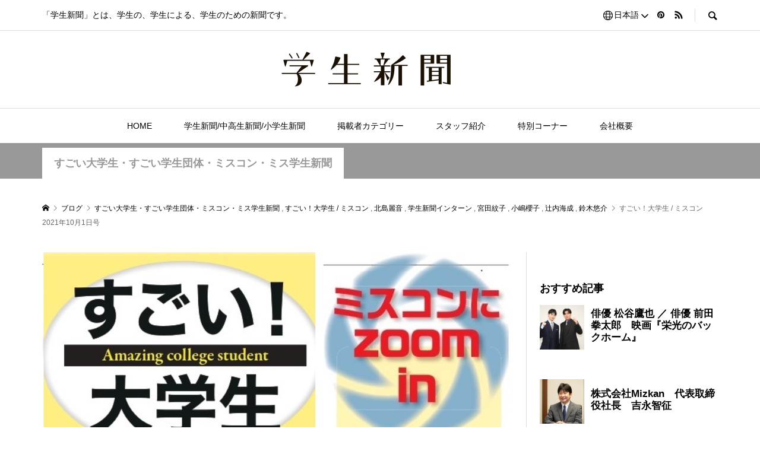

--- FILE ---
content_type: text/html; charset=UTF-8
request_url: https://gakuseishinbun.jp/2021/10/01/%E3%81%99%E3%81%94%E3%81%84%EF%BC%81%E5%A4%A7%E5%AD%A6%E7%94%9F-%E3%83%9F%E3%82%B9%E3%82%B3%E3%83%B3%E3%80%802021%E5%B9%B410%E6%9C%881%E6%97%A5%E5%8F%B7/
body_size: 21828
content:
<!DOCTYPE html>
<html lang="ja">
<head >
<meta charset="UTF-8">
<meta name="description" content="白木慈恩 / マラカル治大 / 前田啓太 / 難波遥 / 伊豫隅春乃 / 前川瑠里尾形杏奈 / 久木田菜々夏 / 山﨑愛麻...">
<meta name="viewport" content="width=device-width">
<title>すごい！大学生 / ミスコン　2021年10月1日号 &#8211; 学生新聞オンライン</title>
<meta name='robots' content='max-image-preview:large' />
	<style>img:is([sizes="auto" i], [sizes^="auto," i]) { contain-intrinsic-size: 3000px 1500px }</style>
	<link rel='dns-prefetch' href='//use.fontawesome.com' />
<script type="text/javascript" id="wpp-js" src="https://gakuseishinbun.jp/wp-content/plugins/wordpress-popular-posts/assets/js/wpp.min.js?ver=7.3.6" data-sampling="0" data-sampling-rate="100" data-api-url="https://gakuseishinbun.jp/wp-json/wordpress-popular-posts" data-post-id="2745" data-token="d12b840c96" data-lang="0" data-debug="0"></script>
<link rel="alternate" type="application/rss+xml" title="学生新聞オンライン &raquo; すごい！大学生 / ミスコン　2021年10月1日号 のコメントのフィード" href="https://gakuseishinbun.jp/2021/10/01/%e3%81%99%e3%81%94%e3%81%84%ef%bc%81%e5%a4%a7%e5%ad%a6%e7%94%9f-%e3%83%9f%e3%82%b9%e3%82%b3%e3%83%b3%e3%80%802021%e5%b9%b410%e6%9c%881%e6%97%a5%e5%8f%b7/feed/" />
<link rel='stylesheet' id='wp-block-library-css' href='https://gakuseishinbun.jp/wp-includes/css/dist/block-library/style.min.css?ver=6.8.3' type='text/css' media='all' />
<style id='classic-theme-styles-inline-css' type='text/css'>
/*! This file is auto-generated */
.wp-block-button__link{color:#fff;background-color:#32373c;border-radius:9999px;box-shadow:none;text-decoration:none;padding:calc(.667em + 2px) calc(1.333em + 2px);font-size:1.125em}.wp-block-file__button{background:#32373c;color:#fff;text-decoration:none}
</style>
<style id='font-awesome-svg-styles-default-inline-css' type='text/css'>
.svg-inline--fa {
  display: inline-block;
  height: 1em;
  overflow: visible;
  vertical-align: -.125em;
}
</style>
<link rel='stylesheet' id='font-awesome-svg-styles-css' href='https://gakuseishinbun.jp/wp-content/uploads/font-awesome/v5.15.4/css/svg-with-js.css' type='text/css' media='all' />
<style id='font-awesome-svg-styles-inline-css' type='text/css'>
   .wp-block-font-awesome-icon svg::before,
   .wp-rich-text-font-awesome-icon svg::before {content: unset;}
</style>
<style id='global-styles-inline-css' type='text/css'>
:root{--wp--preset--aspect-ratio--square: 1;--wp--preset--aspect-ratio--4-3: 4/3;--wp--preset--aspect-ratio--3-4: 3/4;--wp--preset--aspect-ratio--3-2: 3/2;--wp--preset--aspect-ratio--2-3: 2/3;--wp--preset--aspect-ratio--16-9: 16/9;--wp--preset--aspect-ratio--9-16: 9/16;--wp--preset--color--black: #000000;--wp--preset--color--cyan-bluish-gray: #abb8c3;--wp--preset--color--white: #ffffff;--wp--preset--color--pale-pink: #f78da7;--wp--preset--color--vivid-red: #cf2e2e;--wp--preset--color--luminous-vivid-orange: #ff6900;--wp--preset--color--luminous-vivid-amber: #fcb900;--wp--preset--color--light-green-cyan: #7bdcb5;--wp--preset--color--vivid-green-cyan: #00d084;--wp--preset--color--pale-cyan-blue: #8ed1fc;--wp--preset--color--vivid-cyan-blue: #0693e3;--wp--preset--color--vivid-purple: #9b51e0;--wp--preset--gradient--vivid-cyan-blue-to-vivid-purple: linear-gradient(135deg,rgba(6,147,227,1) 0%,rgb(155,81,224) 100%);--wp--preset--gradient--light-green-cyan-to-vivid-green-cyan: linear-gradient(135deg,rgb(122,220,180) 0%,rgb(0,208,130) 100%);--wp--preset--gradient--luminous-vivid-amber-to-luminous-vivid-orange: linear-gradient(135deg,rgba(252,185,0,1) 0%,rgba(255,105,0,1) 100%);--wp--preset--gradient--luminous-vivid-orange-to-vivid-red: linear-gradient(135deg,rgba(255,105,0,1) 0%,rgb(207,46,46) 100%);--wp--preset--gradient--very-light-gray-to-cyan-bluish-gray: linear-gradient(135deg,rgb(238,238,238) 0%,rgb(169,184,195) 100%);--wp--preset--gradient--cool-to-warm-spectrum: linear-gradient(135deg,rgb(74,234,220) 0%,rgb(151,120,209) 20%,rgb(207,42,186) 40%,rgb(238,44,130) 60%,rgb(251,105,98) 80%,rgb(254,248,76) 100%);--wp--preset--gradient--blush-light-purple: linear-gradient(135deg,rgb(255,206,236) 0%,rgb(152,150,240) 100%);--wp--preset--gradient--blush-bordeaux: linear-gradient(135deg,rgb(254,205,165) 0%,rgb(254,45,45) 50%,rgb(107,0,62) 100%);--wp--preset--gradient--luminous-dusk: linear-gradient(135deg,rgb(255,203,112) 0%,rgb(199,81,192) 50%,rgb(65,88,208) 100%);--wp--preset--gradient--pale-ocean: linear-gradient(135deg,rgb(255,245,203) 0%,rgb(182,227,212) 50%,rgb(51,167,181) 100%);--wp--preset--gradient--electric-grass: linear-gradient(135deg,rgb(202,248,128) 0%,rgb(113,206,126) 100%);--wp--preset--gradient--midnight: linear-gradient(135deg,rgb(2,3,129) 0%,rgb(40,116,252) 100%);--wp--preset--font-size--small: 13px;--wp--preset--font-size--medium: 20px;--wp--preset--font-size--large: 36px;--wp--preset--font-size--x-large: 42px;--wp--preset--spacing--20: 0.44rem;--wp--preset--spacing--30: 0.67rem;--wp--preset--spacing--40: 1rem;--wp--preset--spacing--50: 1.5rem;--wp--preset--spacing--60: 2.25rem;--wp--preset--spacing--70: 3.38rem;--wp--preset--spacing--80: 5.06rem;--wp--preset--shadow--natural: 6px 6px 9px rgba(0, 0, 0, 0.2);--wp--preset--shadow--deep: 12px 12px 50px rgba(0, 0, 0, 0.4);--wp--preset--shadow--sharp: 6px 6px 0px rgba(0, 0, 0, 0.2);--wp--preset--shadow--outlined: 6px 6px 0px -3px rgba(255, 255, 255, 1), 6px 6px rgba(0, 0, 0, 1);--wp--preset--shadow--crisp: 6px 6px 0px rgba(0, 0, 0, 1);}:where(.is-layout-flex){gap: 0.5em;}:where(.is-layout-grid){gap: 0.5em;}body .is-layout-flex{display: flex;}.is-layout-flex{flex-wrap: wrap;align-items: center;}.is-layout-flex > :is(*, div){margin: 0;}body .is-layout-grid{display: grid;}.is-layout-grid > :is(*, div){margin: 0;}:where(.wp-block-columns.is-layout-flex){gap: 2em;}:where(.wp-block-columns.is-layout-grid){gap: 2em;}:where(.wp-block-post-template.is-layout-flex){gap: 1.25em;}:where(.wp-block-post-template.is-layout-grid){gap: 1.25em;}.has-black-color{color: var(--wp--preset--color--black) !important;}.has-cyan-bluish-gray-color{color: var(--wp--preset--color--cyan-bluish-gray) !important;}.has-white-color{color: var(--wp--preset--color--white) !important;}.has-pale-pink-color{color: var(--wp--preset--color--pale-pink) !important;}.has-vivid-red-color{color: var(--wp--preset--color--vivid-red) !important;}.has-luminous-vivid-orange-color{color: var(--wp--preset--color--luminous-vivid-orange) !important;}.has-luminous-vivid-amber-color{color: var(--wp--preset--color--luminous-vivid-amber) !important;}.has-light-green-cyan-color{color: var(--wp--preset--color--light-green-cyan) !important;}.has-vivid-green-cyan-color{color: var(--wp--preset--color--vivid-green-cyan) !important;}.has-pale-cyan-blue-color{color: var(--wp--preset--color--pale-cyan-blue) !important;}.has-vivid-cyan-blue-color{color: var(--wp--preset--color--vivid-cyan-blue) !important;}.has-vivid-purple-color{color: var(--wp--preset--color--vivid-purple) !important;}.has-black-background-color{background-color: var(--wp--preset--color--black) !important;}.has-cyan-bluish-gray-background-color{background-color: var(--wp--preset--color--cyan-bluish-gray) !important;}.has-white-background-color{background-color: var(--wp--preset--color--white) !important;}.has-pale-pink-background-color{background-color: var(--wp--preset--color--pale-pink) !important;}.has-vivid-red-background-color{background-color: var(--wp--preset--color--vivid-red) !important;}.has-luminous-vivid-orange-background-color{background-color: var(--wp--preset--color--luminous-vivid-orange) !important;}.has-luminous-vivid-amber-background-color{background-color: var(--wp--preset--color--luminous-vivid-amber) !important;}.has-light-green-cyan-background-color{background-color: var(--wp--preset--color--light-green-cyan) !important;}.has-vivid-green-cyan-background-color{background-color: var(--wp--preset--color--vivid-green-cyan) !important;}.has-pale-cyan-blue-background-color{background-color: var(--wp--preset--color--pale-cyan-blue) !important;}.has-vivid-cyan-blue-background-color{background-color: var(--wp--preset--color--vivid-cyan-blue) !important;}.has-vivid-purple-background-color{background-color: var(--wp--preset--color--vivid-purple) !important;}.has-black-border-color{border-color: var(--wp--preset--color--black) !important;}.has-cyan-bluish-gray-border-color{border-color: var(--wp--preset--color--cyan-bluish-gray) !important;}.has-white-border-color{border-color: var(--wp--preset--color--white) !important;}.has-pale-pink-border-color{border-color: var(--wp--preset--color--pale-pink) !important;}.has-vivid-red-border-color{border-color: var(--wp--preset--color--vivid-red) !important;}.has-luminous-vivid-orange-border-color{border-color: var(--wp--preset--color--luminous-vivid-orange) !important;}.has-luminous-vivid-amber-border-color{border-color: var(--wp--preset--color--luminous-vivid-amber) !important;}.has-light-green-cyan-border-color{border-color: var(--wp--preset--color--light-green-cyan) !important;}.has-vivid-green-cyan-border-color{border-color: var(--wp--preset--color--vivid-green-cyan) !important;}.has-pale-cyan-blue-border-color{border-color: var(--wp--preset--color--pale-cyan-blue) !important;}.has-vivid-cyan-blue-border-color{border-color: var(--wp--preset--color--vivid-cyan-blue) !important;}.has-vivid-purple-border-color{border-color: var(--wp--preset--color--vivid-purple) !important;}.has-vivid-cyan-blue-to-vivid-purple-gradient-background{background: var(--wp--preset--gradient--vivid-cyan-blue-to-vivid-purple) !important;}.has-light-green-cyan-to-vivid-green-cyan-gradient-background{background: var(--wp--preset--gradient--light-green-cyan-to-vivid-green-cyan) !important;}.has-luminous-vivid-amber-to-luminous-vivid-orange-gradient-background{background: var(--wp--preset--gradient--luminous-vivid-amber-to-luminous-vivid-orange) !important;}.has-luminous-vivid-orange-to-vivid-red-gradient-background{background: var(--wp--preset--gradient--luminous-vivid-orange-to-vivid-red) !important;}.has-very-light-gray-to-cyan-bluish-gray-gradient-background{background: var(--wp--preset--gradient--very-light-gray-to-cyan-bluish-gray) !important;}.has-cool-to-warm-spectrum-gradient-background{background: var(--wp--preset--gradient--cool-to-warm-spectrum) !important;}.has-blush-light-purple-gradient-background{background: var(--wp--preset--gradient--blush-light-purple) !important;}.has-blush-bordeaux-gradient-background{background: var(--wp--preset--gradient--blush-bordeaux) !important;}.has-luminous-dusk-gradient-background{background: var(--wp--preset--gradient--luminous-dusk) !important;}.has-pale-ocean-gradient-background{background: var(--wp--preset--gradient--pale-ocean) !important;}.has-electric-grass-gradient-background{background: var(--wp--preset--gradient--electric-grass) !important;}.has-midnight-gradient-background{background: var(--wp--preset--gradient--midnight) !important;}.has-small-font-size{font-size: var(--wp--preset--font-size--small) !important;}.has-medium-font-size{font-size: var(--wp--preset--font-size--medium) !important;}.has-large-font-size{font-size: var(--wp--preset--font-size--large) !important;}.has-x-large-font-size{font-size: var(--wp--preset--font-size--x-large) !important;}
:where(.wp-block-post-template.is-layout-flex){gap: 1.25em;}:where(.wp-block-post-template.is-layout-grid){gap: 1.25em;}
:where(.wp-block-columns.is-layout-flex){gap: 2em;}:where(.wp-block-columns.is-layout-grid){gap: 2em;}
:root :where(.wp-block-pullquote){font-size: 1.5em;line-height: 1.6;}
</style>
<link rel='stylesheet' id='wa_chpcs_css_file-css' href='https://gakuseishinbun.jp/wp-content/plugins/carousel-horizontal-posts-content-slider/assets/css/custom-style.css?ver=3.3' type='text/css' media='all' />
<link rel='stylesheet' id='wordpress-popular-posts-css-css' href='https://gakuseishinbun.jp/wp-content/plugins/wordpress-popular-posts/assets/css/wpp.css?ver=7.3.6' type='text/css' media='all' />
<link rel='stylesheet' id='rumble-style-css' href='https://gakuseishinbun.jp/wp-content/themes/rumble_copy/style.css?ver=1.3.1' type='text/css' media='all' />
<link rel='stylesheet' id='rumble-responsive-css' href='https://gakuseishinbun.jp/wp-content/themes/rumble_copy/responsive.css?ver=1.3.1' type='text/css' media='all' />
<link rel='stylesheet' id='font-awesome-official-css' href='https://use.fontawesome.com/releases/v5.15.4/css/all.css' type='text/css' media='all' integrity="sha384-DyZ88mC6Up2uqS4h/KRgHuoeGwBcD4Ng9SiP4dIRy0EXTlnuz47vAwmeGwVChigm" crossorigin="anonymous" />
<link rel='stylesheet' id='font-awesome-official-v4shim-css' href='https://use.fontawesome.com/releases/v5.15.4/css/v4-shims.css' type='text/css' media='all' integrity="sha384-Vq76wejb3QJM4nDatBa5rUOve+9gkegsjCebvV/9fvXlGWo4HCMR4cJZjjcF6Viv" crossorigin="anonymous" />
<style id='font-awesome-official-v4shim-inline-css' type='text/css'>
@font-face {
font-family: "FontAwesome";
font-display: block;
src: url("https://use.fontawesome.com/releases/v5.15.4/webfonts/fa-brands-400.eot"),
		url("https://use.fontawesome.com/releases/v5.15.4/webfonts/fa-brands-400.eot?#iefix") format("embedded-opentype"),
		url("https://use.fontawesome.com/releases/v5.15.4/webfonts/fa-brands-400.woff2") format("woff2"),
		url("https://use.fontawesome.com/releases/v5.15.4/webfonts/fa-brands-400.woff") format("woff"),
		url("https://use.fontawesome.com/releases/v5.15.4/webfonts/fa-brands-400.ttf") format("truetype"),
		url("https://use.fontawesome.com/releases/v5.15.4/webfonts/fa-brands-400.svg#fontawesome") format("svg");
}

@font-face {
font-family: "FontAwesome";
font-display: block;
src: url("https://use.fontawesome.com/releases/v5.15.4/webfonts/fa-solid-900.eot"),
		url("https://use.fontawesome.com/releases/v5.15.4/webfonts/fa-solid-900.eot?#iefix") format("embedded-opentype"),
		url("https://use.fontawesome.com/releases/v5.15.4/webfonts/fa-solid-900.woff2") format("woff2"),
		url("https://use.fontawesome.com/releases/v5.15.4/webfonts/fa-solid-900.woff") format("woff"),
		url("https://use.fontawesome.com/releases/v5.15.4/webfonts/fa-solid-900.ttf") format("truetype"),
		url("https://use.fontawesome.com/releases/v5.15.4/webfonts/fa-solid-900.svg#fontawesome") format("svg");
}

@font-face {
font-family: "FontAwesome";
font-display: block;
src: url("https://use.fontawesome.com/releases/v5.15.4/webfonts/fa-regular-400.eot"),
		url("https://use.fontawesome.com/releases/v5.15.4/webfonts/fa-regular-400.eot?#iefix") format("embedded-opentype"),
		url("https://use.fontawesome.com/releases/v5.15.4/webfonts/fa-regular-400.woff2") format("woff2"),
		url("https://use.fontawesome.com/releases/v5.15.4/webfonts/fa-regular-400.woff") format("woff"),
		url("https://use.fontawesome.com/releases/v5.15.4/webfonts/fa-regular-400.ttf") format("truetype"),
		url("https://use.fontawesome.com/releases/v5.15.4/webfonts/fa-regular-400.svg#fontawesome") format("svg");
unicode-range: U+F004-F005,U+F007,U+F017,U+F022,U+F024,U+F02E,U+F03E,U+F044,U+F057-F059,U+F06E,U+F070,U+F075,U+F07B-F07C,U+F080,U+F086,U+F089,U+F094,U+F09D,U+F0A0,U+F0A4-F0A7,U+F0C5,U+F0C7-F0C8,U+F0E0,U+F0EB,U+F0F3,U+F0F8,U+F0FE,U+F111,U+F118-F11A,U+F11C,U+F133,U+F144,U+F146,U+F14A,U+F14D-F14E,U+F150-F152,U+F15B-F15C,U+F164-F165,U+F185-F186,U+F191-F192,U+F1AD,U+F1C1-F1C9,U+F1CD,U+F1D8,U+F1E3,U+F1EA,U+F1F6,U+F1F9,U+F20A,U+F247-F249,U+F24D,U+F254-F25B,U+F25D,U+F267,U+F271-F274,U+F279,U+F28B,U+F28D,U+F2B5-F2B6,U+F2B9,U+F2BB,U+F2BD,U+F2C1-F2C2,U+F2D0,U+F2D2,U+F2DC,U+F2ED,U+F328,U+F358-F35B,U+F3A5,U+F3D1,U+F410,U+F4AD;
}
</style>
<script type="text/javascript" src="https://gakuseishinbun.jp/wp-includes/js/jquery/jquery.min.js?ver=3.7.1" id="jquery-core-js"></script>
<script type="text/javascript" src="https://gakuseishinbun.jp/wp-includes/js/jquery/jquery-migrate.min.js?ver=3.4.1" id="jquery-migrate-js"></script>
<link rel="https://api.w.org/" href="https://gakuseishinbun.jp/wp-json/" /><link rel="alternate" title="JSON" type="application/json" href="https://gakuseishinbun.jp/wp-json/wp/v2/posts/2745" /><link rel="EditURI" type="application/rsd+xml" title="RSD" href="https://gakuseishinbun.jp/xmlrpc.php?rsd" />
<link rel="canonical" href="https://gakuseishinbun.jp/2021/10/01/%e3%81%99%e3%81%94%e3%81%84%ef%bc%81%e5%a4%a7%e5%ad%a6%e7%94%9f-%e3%83%9f%e3%82%b9%e3%82%b3%e3%83%b3%e3%80%802021%e5%b9%b410%e6%9c%881%e6%97%a5%e5%8f%b7/" />
<link rel='shortlink' href='https://gakuseishinbun.jp/?p=2745' />
<link rel="alternate" title="oEmbed (JSON)" type="application/json+oembed" href="https://gakuseishinbun.jp/wp-json/oembed/1.0/embed?url=https%3A%2F%2Fgakuseishinbun.jp%2F2021%2F10%2F01%2F%25e3%2581%2599%25e3%2581%2594%25e3%2581%2584%25ef%25bc%2581%25e5%25a4%25a7%25e5%25ad%25a6%25e7%2594%259f-%25e3%2583%259f%25e3%2582%25b9%25e3%2582%25b3%25e3%2583%25b3%25e3%2580%25802021%25e5%25b9%25b410%25e6%259c%25881%25e6%2597%25a5%25e5%258f%25b7%2F" />
<link rel="alternate" title="oEmbed (XML)" type="text/xml+oembed" href="https://gakuseishinbun.jp/wp-json/oembed/1.0/embed?url=https%3A%2F%2Fgakuseishinbun.jp%2F2021%2F10%2F01%2F%25e3%2581%2599%25e3%2581%2594%25e3%2581%2584%25ef%25bc%2581%25e5%25a4%25a7%25e5%25ad%25a6%25e7%2594%259f-%25e3%2583%259f%25e3%2582%25b9%25e3%2582%25b3%25e3%2583%25b3%25e3%2580%25802021%25e5%25b9%25b410%25e6%259c%25881%25e6%2597%25a5%25e5%258f%25b7%2F&#038;format=xml" />
            <style id="wpp-loading-animation-styles">@-webkit-keyframes bgslide{from{background-position-x:0}to{background-position-x:-200%}}@keyframes bgslide{from{background-position-x:0}to{background-position-x:-200%}}.wpp-widget-block-placeholder,.wpp-shortcode-placeholder{margin:0 auto;width:60px;height:3px;background:#dd3737;background:linear-gradient(90deg,#dd3737 0%,#571313 10%,#dd3737 100%);background-size:200% auto;border-radius:3px;-webkit-animation:bgslide 1s infinite linear;animation:bgslide 1s infinite linear}</style>
            <style>
.p-tabbar__item.is-active, .p-tabbar__item.is-active a, .p-index-carousel .slick-arrow:hover { color: #000000; }
.p-copyright, .p-tabbar, .p-headline, .p-cb__item-archive-link__button, .p-page-links a:hover, .p-page-links > span, .p-pager__item a:hover, .p-pager__item .current, .p-entry__next-page__link:hover, .p-widget .searchform::after, .p-widget-search .p-widget-search__submit, .p-widget-list__item-rank, .c-comment__form-submit:hover, c-comment__password-protected, .slick-arrow, .c-pw__btn--register, .c-pw__btn { background-color: #000000; }
.p-page-links a:hover, .p-page-links > span, .p-pager__item a:hover, .p-pager__item .current, .p-author-archive .p-headline, .p-cb__item-header { border-color: #000000; }
.c-comment__tab-item.is-active a, .c-comment__tab-item a:hover, .c-comment__tab-item.is-active p { background-color: rgba(0, 0, 0, 0.7); }
.c-comment__tab-item.is-active a:after, .c-comment__tab-item.is-active p:after { border-top-color: rgba(0, 0, 0, 0.7); }
.p-author__box, .p-entry-news__header, .p-page-links a, .p-pager__item a, .p-pager__item span { background-color: #f7f7f7; }
.p-entry__body a { color: #000000; }
.p-megamenu__bg, .p-global-nav .sub-menu, .p-megamenu__bg .p-float-native-ad-label__small { background-color: #000000; }
.p-megamenu a, .p-global-nav .sub-menu a { color: #ffffff !important; }
.p-megamenu a:hover, .p-megamenu li.is-active > a, .p-global-nav .sub-menu a:hover, .p-global-nav .sub-menu .current-menu-item > a { background-color: #999999; color: #ffffff !important; }
.p-megamenu > ul, .p-global-nav > li.menu-item-has-children > .sub-menu { border-color: #999999; }
.p-native-ad-label, .p-float-native-ad-label, .p-float-native-ad-label__small, .p-article__native-ad-label { background-color: #999999; color: #ffffff; font-size: 11px; }
.p-header-band__item-desc { font-size: 16px; }
@media only screen and (max-width: 991px) { .p-header-band__item-desc { font-size: 14px; } }
.cat-item-1 > a, .cat-item-1 .toggle-children, .p-global-nav > li.menu-term-id-1:hover > a, .p-global-nav > li.menu-term-id-1.current-menu-item > a { color: #999999; }
.p-megamenu-term-id-1 a:hover, .p-megamenu-term-id-1 .p-megamenu__current a, .p-megamenu-term-id-1 li.is-active > a, .p-global-nav li.menu-term-id-1 > .sub-menu > li > a:hover, .p-global-nav li.menu-term-id-1 > .sub-menu > .current-menu-item > a { background-color: #999999; }
.p-category-item--1 { background-color: #999999 !important; }
.p-megamenu-term-id-1 > ul, .p-global-nav > li.menu-term-id-1 > .sub-menu { border-color: #999999; }
.cat-item-9 > a, .cat-item-9 .toggle-children, .p-global-nav > li.menu-term-id-9:hover > a, .p-global-nav > li.menu-term-id-9.current-menu-item > a { color: #999999; }
.p-megamenu-term-id-9 a:hover, .p-megamenu-term-id-9 .p-megamenu__current a, .p-megamenu-term-id-9 li.is-active > a, .p-global-nav li.menu-term-id-9 > .sub-menu > li > a:hover, .p-global-nav li.menu-term-id-9 > .sub-menu > .current-menu-item > a { background-color: #999999; }
.p-category-item--9 { background-color: #999999 !important; }
.p-megamenu-term-id-9 > ul, .p-global-nav > li.menu-term-id-9 > .sub-menu { border-color: #999999; }
.cat-item-11 > a, .cat-item-11 .toggle-children, .p-global-nav > li.menu-term-id-11:hover > a, .p-global-nav > li.menu-term-id-11.current-menu-item > a { color: #999999; }
.p-megamenu-term-id-11 a:hover, .p-megamenu-term-id-11 .p-megamenu__current a, .p-megamenu-term-id-11 li.is-active > a, .p-global-nav li.menu-term-id-11 > .sub-menu > li > a:hover, .p-global-nav li.menu-term-id-11 > .sub-menu > .current-menu-item > a { background-color: #999999; }
.p-category-item--11 { background-color: #999999 !important; }
.p-megamenu-term-id-11 > ul, .p-global-nav > li.menu-term-id-11 > .sub-menu { border-color: #999999; }
.cat-item-12 > a, .cat-item-12 .toggle-children, .p-global-nav > li.menu-term-id-12:hover > a, .p-global-nav > li.menu-term-id-12.current-menu-item > a { color: #999999; }
.p-megamenu-term-id-12 a:hover, .p-megamenu-term-id-12 .p-megamenu__current a, .p-megamenu-term-id-12 li.is-active > a, .p-global-nav li.menu-term-id-12 > .sub-menu > li > a:hover, .p-global-nav li.menu-term-id-12 > .sub-menu > .current-menu-item > a { background-color: #999999; }
.p-category-item--12 { background-color: #999999 !important; }
.p-megamenu-term-id-12 > ul, .p-global-nav > li.menu-term-id-12 > .sub-menu { border-color: #999999; }
.cat-item-15 > a, .cat-item-15 .toggle-children, .p-global-nav > li.menu-term-id-15:hover > a, .p-global-nav > li.menu-term-id-15.current-menu-item > a { color: #999999; }
.p-megamenu-term-id-15 a:hover, .p-megamenu-term-id-15 .p-megamenu__current a, .p-megamenu-term-id-15 li.is-active > a, .p-global-nav li.menu-term-id-15 > .sub-menu > li > a:hover, .p-global-nav li.menu-term-id-15 > .sub-menu > .current-menu-item > a { background-color: #999999; }
.p-category-item--15 { background-color: #999999 !important; }
.p-megamenu-term-id-15 > ul, .p-global-nav > li.menu-term-id-15 > .sub-menu { border-color: #999999; }
.cat-item-17 > a, .cat-item-17 .toggle-children, .p-global-nav > li.menu-term-id-17:hover > a, .p-global-nav > li.menu-term-id-17.current-menu-item > a { color: #999999; }
.p-megamenu-term-id-17 a:hover, .p-megamenu-term-id-17 .p-megamenu__current a, .p-megamenu-term-id-17 li.is-active > a, .p-global-nav li.menu-term-id-17 > .sub-menu > li > a:hover, .p-global-nav li.menu-term-id-17 > .sub-menu > .current-menu-item > a { background-color: #999999; }
.p-category-item--17 { background-color: #999999 !important; }
.p-megamenu-term-id-17 > ul, .p-global-nav > li.menu-term-id-17 > .sub-menu { border-color: #999999; }
.cat-item-19 > a, .cat-item-19 .toggle-children, .p-global-nav > li.menu-term-id-19:hover > a, .p-global-nav > li.menu-term-id-19.current-menu-item > a { color: #999999; }
.p-megamenu-term-id-19 a:hover, .p-megamenu-term-id-19 .p-megamenu__current a, .p-megamenu-term-id-19 li.is-active > a, .p-global-nav li.menu-term-id-19 > .sub-menu > li > a:hover, .p-global-nav li.menu-term-id-19 > .sub-menu > .current-menu-item > a { background-color: #999999; }
.p-category-item--19 { background-color: #999999 !important; }
.p-megamenu-term-id-19 > ul, .p-global-nav > li.menu-term-id-19 > .sub-menu { border-color: #999999; }
.cat-item-20 > a, .cat-item-20 .toggle-children, .p-global-nav > li.menu-term-id-20:hover > a, .p-global-nav > li.menu-term-id-20.current-menu-item > a { color: #999999; }
.p-megamenu-term-id-20 a:hover, .p-megamenu-term-id-20 .p-megamenu__current a, .p-megamenu-term-id-20 li.is-active > a, .p-global-nav li.menu-term-id-20 > .sub-menu > li > a:hover, .p-global-nav li.menu-term-id-20 > .sub-menu > .current-menu-item > a { background-color: #999999; }
.p-category-item--20 { background-color: #999999 !important; }
.p-megamenu-term-id-20 > ul, .p-global-nav > li.menu-term-id-20 > .sub-menu { border-color: #999999; }
.cat-item-25 > a, .cat-item-25 .toggle-children, .p-global-nav > li.menu-term-id-25:hover > a, .p-global-nav > li.menu-term-id-25.current-menu-item > a { color: #999999; }
.p-megamenu-term-id-25 a:hover, .p-megamenu-term-id-25 .p-megamenu__current a, .p-megamenu-term-id-25 li.is-active > a, .p-global-nav li.menu-term-id-25 > .sub-menu > li > a:hover, .p-global-nav li.menu-term-id-25 > .sub-menu > .current-menu-item > a { background-color: #999999; }
.p-category-item--25 { background-color: #999999 !important; }
.p-megamenu-term-id-25 > ul, .p-global-nav > li.menu-term-id-25 > .sub-menu { border-color: #999999; }
.cat-item-26 > a, .cat-item-26 .toggle-children, .p-global-nav > li.menu-term-id-26:hover > a, .p-global-nav > li.menu-term-id-26.current-menu-item > a { color: #999999; }
.p-megamenu-term-id-26 a:hover, .p-megamenu-term-id-26 .p-megamenu__current a, .p-megamenu-term-id-26 li.is-active > a, .p-global-nav li.menu-term-id-26 > .sub-menu > li > a:hover, .p-global-nav li.menu-term-id-26 > .sub-menu > .current-menu-item > a { background-color: #999999; }
.p-category-item--26 { background-color: #999999 !important; }
.p-megamenu-term-id-26 > ul, .p-global-nav > li.menu-term-id-26 > .sub-menu { border-color: #999999; }
.cat-item-27 > a, .cat-item-27 .toggle-children, .p-global-nav > li.menu-term-id-27:hover > a, .p-global-nav > li.menu-term-id-27.current-menu-item > a { color: #999999; }
.p-megamenu-term-id-27 a:hover, .p-megamenu-term-id-27 .p-megamenu__current a, .p-megamenu-term-id-27 li.is-active > a, .p-global-nav li.menu-term-id-27 > .sub-menu > li > a:hover, .p-global-nav li.menu-term-id-27 > .sub-menu > .current-menu-item > a { background-color: #999999; }
.p-category-item--27 { background-color: #999999 !important; }
.p-megamenu-term-id-27 > ul, .p-global-nav > li.menu-term-id-27 > .sub-menu { border-color: #999999; }
.cat-item-28 > a, .cat-item-28 .toggle-children, .p-global-nav > li.menu-term-id-28:hover > a, .p-global-nav > li.menu-term-id-28.current-menu-item > a { color: #999999; }
.p-megamenu-term-id-28 a:hover, .p-megamenu-term-id-28 .p-megamenu__current a, .p-megamenu-term-id-28 li.is-active > a, .p-global-nav li.menu-term-id-28 > .sub-menu > li > a:hover, .p-global-nav li.menu-term-id-28 > .sub-menu > .current-menu-item > a { background-color: #999999; }
.p-category-item--28 { background-color: #999999 !important; }
.p-megamenu-term-id-28 > ul, .p-global-nav > li.menu-term-id-28 > .sub-menu { border-color: #999999; }
.cat-item-30 > a, .cat-item-30 .toggle-children, .p-global-nav > li.menu-term-id-30:hover > a, .p-global-nav > li.menu-term-id-30.current-menu-item > a { color: #999999; }
.p-megamenu-term-id-30 a:hover, .p-megamenu-term-id-30 .p-megamenu__current a, .p-megamenu-term-id-30 li.is-active > a, .p-global-nav li.menu-term-id-30 > .sub-menu > li > a:hover, .p-global-nav li.menu-term-id-30 > .sub-menu > .current-menu-item > a { background-color: #999999; }
.p-category-item--30 { background-color: #999999 !important; }
.p-megamenu-term-id-30 > ul, .p-global-nav > li.menu-term-id-30 > .sub-menu { border-color: #999999; }
.cat-item-38 > a, .cat-item-38 .toggle-children, .p-global-nav > li.menu-term-id-38:hover > a, .p-global-nav > li.menu-term-id-38.current-menu-item > a { color: #999999; }
.p-megamenu-term-id-38 a:hover, .p-megamenu-term-id-38 .p-megamenu__current a, .p-megamenu-term-id-38 li.is-active > a, .p-global-nav li.menu-term-id-38 > .sub-menu > li > a:hover, .p-global-nav li.menu-term-id-38 > .sub-menu > .current-menu-item > a { background-color: #999999; }
.p-category-item--38 { background-color: #999999 !important; }
.p-megamenu-term-id-38 > ul, .p-global-nav > li.menu-term-id-38 > .sub-menu { border-color: #999999; }
.cat-item-40 > a, .cat-item-40 .toggle-children, .p-global-nav > li.menu-term-id-40:hover > a, .p-global-nav > li.menu-term-id-40.current-menu-item > a { color: #999999; }
.p-megamenu-term-id-40 a:hover, .p-megamenu-term-id-40 .p-megamenu__current a, .p-megamenu-term-id-40 li.is-active > a, .p-global-nav li.menu-term-id-40 > .sub-menu > li > a:hover, .p-global-nav li.menu-term-id-40 > .sub-menu > .current-menu-item > a { background-color: #999999; }
.p-category-item--40 { background-color: #999999 !important; }
.p-megamenu-term-id-40 > ul, .p-global-nav > li.menu-term-id-40 > .sub-menu { border-color: #999999; }
.cat-item-41 > a, .cat-item-41 .toggle-children, .p-global-nav > li.menu-term-id-41:hover > a, .p-global-nav > li.menu-term-id-41.current-menu-item > a { color: #999999; }
.p-megamenu-term-id-41 a:hover, .p-megamenu-term-id-41 .p-megamenu__current a, .p-megamenu-term-id-41 li.is-active > a, .p-global-nav li.menu-term-id-41 > .sub-menu > li > a:hover, .p-global-nav li.menu-term-id-41 > .sub-menu > .current-menu-item > a { background-color: #999999; }
.p-category-item--41 { background-color: #999999 !important; }
.p-megamenu-term-id-41 > ul, .p-global-nav > li.menu-term-id-41 > .sub-menu { border-color: #999999; }
.cat-item-42 > a, .cat-item-42 .toggle-children, .p-global-nav > li.menu-term-id-42:hover > a, .p-global-nav > li.menu-term-id-42.current-menu-item > a { color: #999999; }
.p-megamenu-term-id-42 a:hover, .p-megamenu-term-id-42 .p-megamenu__current a, .p-megamenu-term-id-42 li.is-active > a, .p-global-nav li.menu-term-id-42 > .sub-menu > li > a:hover, .p-global-nav li.menu-term-id-42 > .sub-menu > .current-menu-item > a { background-color: #999999; }
.p-category-item--42 { background-color: #999999 !important; }
.p-megamenu-term-id-42 > ul, .p-global-nav > li.menu-term-id-42 > .sub-menu { border-color: #999999; }
.cat-item-44 > a, .cat-item-44 .toggle-children, .p-global-nav > li.menu-term-id-44:hover > a, .p-global-nav > li.menu-term-id-44.current-menu-item > a { color: #999999; }
.p-megamenu-term-id-44 a:hover, .p-megamenu-term-id-44 .p-megamenu__current a, .p-megamenu-term-id-44 li.is-active > a, .p-global-nav li.menu-term-id-44 > .sub-menu > li > a:hover, .p-global-nav li.menu-term-id-44 > .sub-menu > .current-menu-item > a { background-color: #999999; }
.p-category-item--44 { background-color: #999999 !important; }
.p-megamenu-term-id-44 > ul, .p-global-nav > li.menu-term-id-44 > .sub-menu { border-color: #999999; }
.cat-item-45 > a, .cat-item-45 .toggle-children, .p-global-nav > li.menu-term-id-45:hover > a, .p-global-nav > li.menu-term-id-45.current-menu-item > a { color: #999999; }
.p-megamenu-term-id-45 a:hover, .p-megamenu-term-id-45 .p-megamenu__current a, .p-megamenu-term-id-45 li.is-active > a, .p-global-nav li.menu-term-id-45 > .sub-menu > li > a:hover, .p-global-nav li.menu-term-id-45 > .sub-menu > .current-menu-item > a { background-color: #999999; }
.p-category-item--45 { background-color: #999999 !important; }
.p-megamenu-term-id-45 > ul, .p-global-nav > li.menu-term-id-45 > .sub-menu { border-color: #999999; }
.cat-item-46 > a, .cat-item-46 .toggle-children, .p-global-nav > li.menu-term-id-46:hover > a, .p-global-nav > li.menu-term-id-46.current-menu-item > a { color: #999999; }
.p-megamenu-term-id-46 a:hover, .p-megamenu-term-id-46 .p-megamenu__current a, .p-megamenu-term-id-46 li.is-active > a, .p-global-nav li.menu-term-id-46 > .sub-menu > li > a:hover, .p-global-nav li.menu-term-id-46 > .sub-menu > .current-menu-item > a { background-color: #999999; }
.p-category-item--46 { background-color: #999999 !important; }
.p-megamenu-term-id-46 > ul, .p-global-nav > li.menu-term-id-46 > .sub-menu { border-color: #999999; }
.cat-item-47 > a, .cat-item-47 .toggle-children, .p-global-nav > li.menu-term-id-47:hover > a, .p-global-nav > li.menu-term-id-47.current-menu-item > a { color: #999999; }
.p-megamenu-term-id-47 a:hover, .p-megamenu-term-id-47 .p-megamenu__current a, .p-megamenu-term-id-47 li.is-active > a, .p-global-nav li.menu-term-id-47 > .sub-menu > li > a:hover, .p-global-nav li.menu-term-id-47 > .sub-menu > .current-menu-item > a { background-color: #999999; }
.p-category-item--47 { background-color: #999999 !important; }
.p-megamenu-term-id-47 > ul, .p-global-nav > li.menu-term-id-47 > .sub-menu { border-color: #999999; }
.cat-item-49 > a, .cat-item-49 .toggle-children, .p-global-nav > li.menu-term-id-49:hover > a, .p-global-nav > li.menu-term-id-49.current-menu-item > a { color: #999999; }
.p-megamenu-term-id-49 a:hover, .p-megamenu-term-id-49 .p-megamenu__current a, .p-megamenu-term-id-49 li.is-active > a, .p-global-nav li.menu-term-id-49 > .sub-menu > li > a:hover, .p-global-nav li.menu-term-id-49 > .sub-menu > .current-menu-item > a { background-color: #999999; }
.p-category-item--49 { background-color: #999999 !important; }
.p-megamenu-term-id-49 > ul, .p-global-nav > li.menu-term-id-49 > .sub-menu { border-color: #999999; }
.cat-item-50 > a, .cat-item-50 .toggle-children, .p-global-nav > li.menu-term-id-50:hover > a, .p-global-nav > li.menu-term-id-50.current-menu-item > a { color: #999999; }
.p-megamenu-term-id-50 a:hover, .p-megamenu-term-id-50 .p-megamenu__current a, .p-megamenu-term-id-50 li.is-active > a, .p-global-nav li.menu-term-id-50 > .sub-menu > li > a:hover, .p-global-nav li.menu-term-id-50 > .sub-menu > .current-menu-item > a { background-color: #999999; }
.p-category-item--50 { background-color: #999999 !important; }
.p-megamenu-term-id-50 > ul, .p-global-nav > li.menu-term-id-50 > .sub-menu { border-color: #999999; }
.cat-item-51 > a, .cat-item-51 .toggle-children, .p-global-nav > li.menu-term-id-51:hover > a, .p-global-nav > li.menu-term-id-51.current-menu-item > a { color: #999999; }
.p-megamenu-term-id-51 a:hover, .p-megamenu-term-id-51 .p-megamenu__current a, .p-megamenu-term-id-51 li.is-active > a, .p-global-nav li.menu-term-id-51 > .sub-menu > li > a:hover, .p-global-nav li.menu-term-id-51 > .sub-menu > .current-menu-item > a { background-color: #999999; }
.p-category-item--51 { background-color: #999999 !important; }
.p-megamenu-term-id-51 > ul, .p-global-nav > li.menu-term-id-51 > .sub-menu { border-color: #999999; }
.cat-item-52 > a, .cat-item-52 .toggle-children, .p-global-nav > li.menu-term-id-52:hover > a, .p-global-nav > li.menu-term-id-52.current-menu-item > a { color: #999999; }
.p-megamenu-term-id-52 a:hover, .p-megamenu-term-id-52 .p-megamenu__current a, .p-megamenu-term-id-52 li.is-active > a, .p-global-nav li.menu-term-id-52 > .sub-menu > li > a:hover, .p-global-nav li.menu-term-id-52 > .sub-menu > .current-menu-item > a { background-color: #999999; }
.p-category-item--52 { background-color: #999999 !important; }
.p-megamenu-term-id-52 > ul, .p-global-nav > li.menu-term-id-52 > .sub-menu { border-color: #999999; }
.cat-item-53 > a, .cat-item-53 .toggle-children, .p-global-nav > li.menu-term-id-53:hover > a, .p-global-nav > li.menu-term-id-53.current-menu-item > a { color: #999999; }
.p-megamenu-term-id-53 a:hover, .p-megamenu-term-id-53 .p-megamenu__current a, .p-megamenu-term-id-53 li.is-active > a, .p-global-nav li.menu-term-id-53 > .sub-menu > li > a:hover, .p-global-nav li.menu-term-id-53 > .sub-menu > .current-menu-item > a { background-color: #999999; }
.p-category-item--53 { background-color: #999999 !important; }
.p-megamenu-term-id-53 > ul, .p-global-nav > li.menu-term-id-53 > .sub-menu { border-color: #999999; }
.cat-item-54 > a, .cat-item-54 .toggle-children, .p-global-nav > li.menu-term-id-54:hover > a, .p-global-nav > li.menu-term-id-54.current-menu-item > a { color: #999999; }
.p-megamenu-term-id-54 a:hover, .p-megamenu-term-id-54 .p-megamenu__current a, .p-megamenu-term-id-54 li.is-active > a, .p-global-nav li.menu-term-id-54 > .sub-menu > li > a:hover, .p-global-nav li.menu-term-id-54 > .sub-menu > .current-menu-item > a { background-color: #999999; }
.p-category-item--54 { background-color: #999999 !important; }
.p-megamenu-term-id-54 > ul, .p-global-nav > li.menu-term-id-54 > .sub-menu { border-color: #999999; }
.cat-item-55 > a, .cat-item-55 .toggle-children, .p-global-nav > li.menu-term-id-55:hover > a, .p-global-nav > li.menu-term-id-55.current-menu-item > a { color: #999999; }
.p-megamenu-term-id-55 a:hover, .p-megamenu-term-id-55 .p-megamenu__current a, .p-megamenu-term-id-55 li.is-active > a, .p-global-nav li.menu-term-id-55 > .sub-menu > li > a:hover, .p-global-nav li.menu-term-id-55 > .sub-menu > .current-menu-item > a { background-color: #999999; }
.p-category-item--55 { background-color: #999999 !important; }
.p-megamenu-term-id-55 > ul, .p-global-nav > li.menu-term-id-55 > .sub-menu { border-color: #999999; }
.cat-item-57 > a, .cat-item-57 .toggle-children, .p-global-nav > li.menu-term-id-57:hover > a, .p-global-nav > li.menu-term-id-57.current-menu-item > a { color: #999999; }
.p-megamenu-term-id-57 a:hover, .p-megamenu-term-id-57 .p-megamenu__current a, .p-megamenu-term-id-57 li.is-active > a, .p-global-nav li.menu-term-id-57 > .sub-menu > li > a:hover, .p-global-nav li.menu-term-id-57 > .sub-menu > .current-menu-item > a { background-color: #999999; }
.p-category-item--57 { background-color: #999999 !important; }
.p-megamenu-term-id-57 > ul, .p-global-nav > li.menu-term-id-57 > .sub-menu { border-color: #999999; }
.cat-item-58 > a, .cat-item-58 .toggle-children, .p-global-nav > li.menu-term-id-58:hover > a, .p-global-nav > li.menu-term-id-58.current-menu-item > a { color: #999999; }
.p-megamenu-term-id-58 a:hover, .p-megamenu-term-id-58 .p-megamenu__current a, .p-megamenu-term-id-58 li.is-active > a, .p-global-nav li.menu-term-id-58 > .sub-menu > li > a:hover, .p-global-nav li.menu-term-id-58 > .sub-menu > .current-menu-item > a { background-color: #999999; }
.p-category-item--58 { background-color: #999999 !important; }
.p-megamenu-term-id-58 > ul, .p-global-nav > li.menu-term-id-58 > .sub-menu { border-color: #999999; }
.cat-item-59 > a, .cat-item-59 .toggle-children, .p-global-nav > li.menu-term-id-59:hover > a, .p-global-nav > li.menu-term-id-59.current-menu-item > a { color: #999999; }
.p-megamenu-term-id-59 a:hover, .p-megamenu-term-id-59 .p-megamenu__current a, .p-megamenu-term-id-59 li.is-active > a, .p-global-nav li.menu-term-id-59 > .sub-menu > li > a:hover, .p-global-nav li.menu-term-id-59 > .sub-menu > .current-menu-item > a { background-color: #999999; }
.p-category-item--59 { background-color: #999999 !important; }
.p-megamenu-term-id-59 > ul, .p-global-nav > li.menu-term-id-59 > .sub-menu { border-color: #999999; }
.cat-item-60 > a, .cat-item-60 .toggle-children, .p-global-nav > li.menu-term-id-60:hover > a, .p-global-nav > li.menu-term-id-60.current-menu-item > a { color: #999999; }
.p-megamenu-term-id-60 a:hover, .p-megamenu-term-id-60 .p-megamenu__current a, .p-megamenu-term-id-60 li.is-active > a, .p-global-nav li.menu-term-id-60 > .sub-menu > li > a:hover, .p-global-nav li.menu-term-id-60 > .sub-menu > .current-menu-item > a { background-color: #999999; }
.p-category-item--60 { background-color: #999999 !important; }
.p-megamenu-term-id-60 > ul, .p-global-nav > li.menu-term-id-60 > .sub-menu { border-color: #999999; }
.cat-item-62 > a, .cat-item-62 .toggle-children, .p-global-nav > li.menu-term-id-62:hover > a, .p-global-nav > li.menu-term-id-62.current-menu-item > a { color: #999999; }
.p-megamenu-term-id-62 a:hover, .p-megamenu-term-id-62 .p-megamenu__current a, .p-megamenu-term-id-62 li.is-active > a, .p-global-nav li.menu-term-id-62 > .sub-menu > li > a:hover, .p-global-nav li.menu-term-id-62 > .sub-menu > .current-menu-item > a { background-color: #999999; }
.p-category-item--62 { background-color: #999999 !important; }
.p-megamenu-term-id-62 > ul, .p-global-nav > li.menu-term-id-62 > .sub-menu { border-color: #999999; }
.cat-item-66 > a, .cat-item-66 .toggle-children, .p-global-nav > li.menu-term-id-66:hover > a, .p-global-nav > li.menu-term-id-66.current-menu-item > a { color: #999999; }
.p-megamenu-term-id-66 a:hover, .p-megamenu-term-id-66 .p-megamenu__current a, .p-megamenu-term-id-66 li.is-active > a, .p-global-nav li.menu-term-id-66 > .sub-menu > li > a:hover, .p-global-nav li.menu-term-id-66 > .sub-menu > .current-menu-item > a { background-color: #999999; }
.p-category-item--66 { background-color: #999999 !important; }
.p-megamenu-term-id-66 > ul, .p-global-nav > li.menu-term-id-66 > .sub-menu { border-color: #999999; }
.cat-item-67 > a, .cat-item-67 .toggle-children, .p-global-nav > li.menu-term-id-67:hover > a, .p-global-nav > li.menu-term-id-67.current-menu-item > a { color: #999999; }
.p-megamenu-term-id-67 a:hover, .p-megamenu-term-id-67 .p-megamenu__current a, .p-megamenu-term-id-67 li.is-active > a, .p-global-nav li.menu-term-id-67 > .sub-menu > li > a:hover, .p-global-nav li.menu-term-id-67 > .sub-menu > .current-menu-item > a { background-color: #999999; }
.p-category-item--67 { background-color: #999999 !important; }
.p-megamenu-term-id-67 > ul, .p-global-nav > li.menu-term-id-67 > .sub-menu { border-color: #999999; }
.cat-item-68 > a, .cat-item-68 .toggle-children, .p-global-nav > li.menu-term-id-68:hover > a, .p-global-nav > li.menu-term-id-68.current-menu-item > a { color: #999999; }
.p-megamenu-term-id-68 a:hover, .p-megamenu-term-id-68 .p-megamenu__current a, .p-megamenu-term-id-68 li.is-active > a, .p-global-nav li.menu-term-id-68 > .sub-menu > li > a:hover, .p-global-nav li.menu-term-id-68 > .sub-menu > .current-menu-item > a { background-color: #999999; }
.p-category-item--68 { background-color: #999999 !important; }
.p-megamenu-term-id-68 > ul, .p-global-nav > li.menu-term-id-68 > .sub-menu { border-color: #999999; }
.cat-item-69 > a, .cat-item-69 .toggle-children, .p-global-nav > li.menu-term-id-69:hover > a, .p-global-nav > li.menu-term-id-69.current-menu-item > a { color: #999999; }
.p-megamenu-term-id-69 a:hover, .p-megamenu-term-id-69 .p-megamenu__current a, .p-megamenu-term-id-69 li.is-active > a, .p-global-nav li.menu-term-id-69 > .sub-menu > li > a:hover, .p-global-nav li.menu-term-id-69 > .sub-menu > .current-menu-item > a { background-color: #999999; }
.p-category-item--69 { background-color: #999999 !important; }
.p-megamenu-term-id-69 > ul, .p-global-nav > li.menu-term-id-69 > .sub-menu { border-color: #999999; }
.cat-item-72 > a, .cat-item-72 .toggle-children, .p-global-nav > li.menu-term-id-72:hover > a, .p-global-nav > li.menu-term-id-72.current-menu-item > a { color: #999999; }
.p-megamenu-term-id-72 a:hover, .p-megamenu-term-id-72 .p-megamenu__current a, .p-megamenu-term-id-72 li.is-active > a, .p-global-nav li.menu-term-id-72 > .sub-menu > li > a:hover, .p-global-nav li.menu-term-id-72 > .sub-menu > .current-menu-item > a { background-color: #999999; }
.p-category-item--72 { background-color: #999999 !important; }
.p-megamenu-term-id-72 > ul, .p-global-nav > li.menu-term-id-72 > .sub-menu { border-color: #999999; }
.cat-item-77 > a, .cat-item-77 .toggle-children, .p-global-nav > li.menu-term-id-77:hover > a, .p-global-nav > li.menu-term-id-77.current-menu-item > a { color: #999999; }
.p-megamenu-term-id-77 a:hover, .p-megamenu-term-id-77 .p-megamenu__current a, .p-megamenu-term-id-77 li.is-active > a, .p-global-nav li.menu-term-id-77 > .sub-menu > li > a:hover, .p-global-nav li.menu-term-id-77 > .sub-menu > .current-menu-item > a { background-color: #999999; }
.p-category-item--77 { background-color: #999999 !important; }
.p-megamenu-term-id-77 > ul, .p-global-nav > li.menu-term-id-77 > .sub-menu { border-color: #999999; }
.cat-item-78 > a, .cat-item-78 .toggle-children, .p-global-nav > li.menu-term-id-78:hover > a, .p-global-nav > li.menu-term-id-78.current-menu-item > a { color: #999999; }
.p-megamenu-term-id-78 a:hover, .p-megamenu-term-id-78 .p-megamenu__current a, .p-megamenu-term-id-78 li.is-active > a, .p-global-nav li.menu-term-id-78 > .sub-menu > li > a:hover, .p-global-nav li.menu-term-id-78 > .sub-menu > .current-menu-item > a { background-color: #999999; }
.p-category-item--78 { background-color: #999999 !important; }
.p-megamenu-term-id-78 > ul, .p-global-nav > li.menu-term-id-78 > .sub-menu { border-color: #999999; }
.cat-item-79 > a, .cat-item-79 .toggle-children, .p-global-nav > li.menu-term-id-79:hover > a, .p-global-nav > li.menu-term-id-79.current-menu-item > a { color: #999999; }
.p-megamenu-term-id-79 a:hover, .p-megamenu-term-id-79 .p-megamenu__current a, .p-megamenu-term-id-79 li.is-active > a, .p-global-nav li.menu-term-id-79 > .sub-menu > li > a:hover, .p-global-nav li.menu-term-id-79 > .sub-menu > .current-menu-item > a { background-color: #999999; }
.p-category-item--79 { background-color: #999999 !important; }
.p-megamenu-term-id-79 > ul, .p-global-nav > li.menu-term-id-79 > .sub-menu { border-color: #999999; }
.cat-item-80 > a, .cat-item-80 .toggle-children, .p-global-nav > li.menu-term-id-80:hover > a, .p-global-nav > li.menu-term-id-80.current-menu-item > a { color: #999999; }
.p-megamenu-term-id-80 a:hover, .p-megamenu-term-id-80 .p-megamenu__current a, .p-megamenu-term-id-80 li.is-active > a, .p-global-nav li.menu-term-id-80 > .sub-menu > li > a:hover, .p-global-nav li.menu-term-id-80 > .sub-menu > .current-menu-item > a { background-color: #999999; }
.p-category-item--80 { background-color: #999999 !important; }
.p-megamenu-term-id-80 > ul, .p-global-nav > li.menu-term-id-80 > .sub-menu { border-color: #999999; }
.cat-item-81 > a, .cat-item-81 .toggle-children, .p-global-nav > li.menu-term-id-81:hover > a, .p-global-nav > li.menu-term-id-81.current-menu-item > a { color: #999999; }
.p-megamenu-term-id-81 a:hover, .p-megamenu-term-id-81 .p-megamenu__current a, .p-megamenu-term-id-81 li.is-active > a, .p-global-nav li.menu-term-id-81 > .sub-menu > li > a:hover, .p-global-nav li.menu-term-id-81 > .sub-menu > .current-menu-item > a { background-color: #999999; }
.p-category-item--81 { background-color: #999999 !important; }
.p-megamenu-term-id-81 > ul, .p-global-nav > li.menu-term-id-81 > .sub-menu { border-color: #999999; }
.cat-item-82 > a, .cat-item-82 .toggle-children, .p-global-nav > li.menu-term-id-82:hover > a, .p-global-nav > li.menu-term-id-82.current-menu-item > a { color: #999999; }
.p-megamenu-term-id-82 a:hover, .p-megamenu-term-id-82 .p-megamenu__current a, .p-megamenu-term-id-82 li.is-active > a, .p-global-nav li.menu-term-id-82 > .sub-menu > li > a:hover, .p-global-nav li.menu-term-id-82 > .sub-menu > .current-menu-item > a { background-color: #999999; }
.p-category-item--82 { background-color: #999999 !important; }
.p-megamenu-term-id-82 > ul, .p-global-nav > li.menu-term-id-82 > .sub-menu { border-color: #999999; }
.cat-item-83 > a, .cat-item-83 .toggle-children, .p-global-nav > li.menu-term-id-83:hover > a, .p-global-nav > li.menu-term-id-83.current-menu-item > a { color: #999999; }
.p-megamenu-term-id-83 a:hover, .p-megamenu-term-id-83 .p-megamenu__current a, .p-megamenu-term-id-83 li.is-active > a, .p-global-nav li.menu-term-id-83 > .sub-menu > li > a:hover, .p-global-nav li.menu-term-id-83 > .sub-menu > .current-menu-item > a { background-color: #999999; }
.p-category-item--83 { background-color: #999999 !important; }
.p-megamenu-term-id-83 > ul, .p-global-nav > li.menu-term-id-83 > .sub-menu { border-color: #999999; }
.cat-item-84 > a, .cat-item-84 .toggle-children, .p-global-nav > li.menu-term-id-84:hover > a, .p-global-nav > li.menu-term-id-84.current-menu-item > a { color: #999999; }
.p-megamenu-term-id-84 a:hover, .p-megamenu-term-id-84 .p-megamenu__current a, .p-megamenu-term-id-84 li.is-active > a, .p-global-nav li.menu-term-id-84 > .sub-menu > li > a:hover, .p-global-nav li.menu-term-id-84 > .sub-menu > .current-menu-item > a { background-color: #999999; }
.p-category-item--84 { background-color: #999999 !important; }
.p-megamenu-term-id-84 > ul, .p-global-nav > li.menu-term-id-84 > .sub-menu { border-color: #999999; }
.cat-item-86 > a, .cat-item-86 .toggle-children, .p-global-nav > li.menu-term-id-86:hover > a, .p-global-nav > li.menu-term-id-86.current-menu-item > a { color: #999999; }
.p-megamenu-term-id-86 a:hover, .p-megamenu-term-id-86 .p-megamenu__current a, .p-megamenu-term-id-86 li.is-active > a, .p-global-nav li.menu-term-id-86 > .sub-menu > li > a:hover, .p-global-nav li.menu-term-id-86 > .sub-menu > .current-menu-item > a { background-color: #999999; }
.p-category-item--86 { background-color: #999999 !important; }
.p-megamenu-term-id-86 > ul, .p-global-nav > li.menu-term-id-86 > .sub-menu { border-color: #999999; }
.cat-item-88 > a, .cat-item-88 .toggle-children, .p-global-nav > li.menu-term-id-88:hover > a, .p-global-nav > li.menu-term-id-88.current-menu-item > a { color: #999999; }
.p-megamenu-term-id-88 a:hover, .p-megamenu-term-id-88 .p-megamenu__current a, .p-megamenu-term-id-88 li.is-active > a, .p-global-nav li.menu-term-id-88 > .sub-menu > li > a:hover, .p-global-nav li.menu-term-id-88 > .sub-menu > .current-menu-item > a { background-color: #999999; }
.p-category-item--88 { background-color: #999999 !important; }
.p-megamenu-term-id-88 > ul, .p-global-nav > li.menu-term-id-88 > .sub-menu { border-color: #999999; }
.cat-item-95 > a, .cat-item-95 .toggle-children, .p-global-nav > li.menu-term-id-95:hover > a, .p-global-nav > li.menu-term-id-95.current-menu-item > a { color: #999999; }
.p-megamenu-term-id-95 a:hover, .p-megamenu-term-id-95 .p-megamenu__current a, .p-megamenu-term-id-95 li.is-active > a, .p-global-nav li.menu-term-id-95 > .sub-menu > li > a:hover, .p-global-nav li.menu-term-id-95 > .sub-menu > .current-menu-item > a { background-color: #999999; }
.p-category-item--95 { background-color: #999999 !important; }
.p-megamenu-term-id-95 > ul, .p-global-nav > li.menu-term-id-95 > .sub-menu { border-color: #999999; }
.cat-item-98 > a, .cat-item-98 .toggle-children, .p-global-nav > li.menu-term-id-98:hover > a, .p-global-nav > li.menu-term-id-98.current-menu-item > a { color: #999999; }
.p-megamenu-term-id-98 a:hover, .p-megamenu-term-id-98 .p-megamenu__current a, .p-megamenu-term-id-98 li.is-active > a, .p-global-nav li.menu-term-id-98 > .sub-menu > li > a:hover, .p-global-nav li.menu-term-id-98 > .sub-menu > .current-menu-item > a { background-color: #999999; }
.p-category-item--98 { background-color: #999999 !important; }
.p-megamenu-term-id-98 > ul, .p-global-nav > li.menu-term-id-98 > .sub-menu { border-color: #999999; }
.cat-item-99 > a, .cat-item-99 .toggle-children, .p-global-nav > li.menu-term-id-99:hover > a, .p-global-nav > li.menu-term-id-99.current-menu-item > a { color: #999999; }
.p-megamenu-term-id-99 a:hover, .p-megamenu-term-id-99 .p-megamenu__current a, .p-megamenu-term-id-99 li.is-active > a, .p-global-nav li.menu-term-id-99 > .sub-menu > li > a:hover, .p-global-nav li.menu-term-id-99 > .sub-menu > .current-menu-item > a { background-color: #999999; }
.p-category-item--99 { background-color: #999999 !important; }
.p-megamenu-term-id-99 > ul, .p-global-nav > li.menu-term-id-99 > .sub-menu { border-color: #999999; }
.cat-item-100 > a, .cat-item-100 .toggle-children, .p-global-nav > li.menu-term-id-100:hover > a, .p-global-nav > li.menu-term-id-100.current-menu-item > a { color: #999999; }
.p-megamenu-term-id-100 a:hover, .p-megamenu-term-id-100 .p-megamenu__current a, .p-megamenu-term-id-100 li.is-active > a, .p-global-nav li.menu-term-id-100 > .sub-menu > li > a:hover, .p-global-nav li.menu-term-id-100 > .sub-menu > .current-menu-item > a { background-color: #999999; }
.p-category-item--100 { background-color: #999999 !important; }
.p-megamenu-term-id-100 > ul, .p-global-nav > li.menu-term-id-100 > .sub-menu { border-color: #999999; }
.cat-item-102 > a, .cat-item-102 .toggle-children, .p-global-nav > li.menu-term-id-102:hover > a, .p-global-nav > li.menu-term-id-102.current-menu-item > a { color: #999999; }
.p-megamenu-term-id-102 a:hover, .p-megamenu-term-id-102 .p-megamenu__current a, .p-megamenu-term-id-102 li.is-active > a, .p-global-nav li.menu-term-id-102 > .sub-menu > li > a:hover, .p-global-nav li.menu-term-id-102 > .sub-menu > .current-menu-item > a { background-color: #999999; }
.p-category-item--102 { background-color: #999999 !important; }
.p-megamenu-term-id-102 > ul, .p-global-nav > li.menu-term-id-102 > .sub-menu { border-color: #999999; }
.cat-item-104 > a, .cat-item-104 .toggle-children, .p-global-nav > li.menu-term-id-104:hover > a, .p-global-nav > li.menu-term-id-104.current-menu-item > a { color: #999999; }
.p-megamenu-term-id-104 a:hover, .p-megamenu-term-id-104 .p-megamenu__current a, .p-megamenu-term-id-104 li.is-active > a, .p-global-nav li.menu-term-id-104 > .sub-menu > li > a:hover, .p-global-nav li.menu-term-id-104 > .sub-menu > .current-menu-item > a { background-color: #999999; }
.p-category-item--104 { background-color: #999999 !important; }
.p-megamenu-term-id-104 > ul, .p-global-nav > li.menu-term-id-104 > .sub-menu { border-color: #999999; }
.cat-item-107 > a, .cat-item-107 .toggle-children, .p-global-nav > li.menu-term-id-107:hover > a, .p-global-nav > li.menu-term-id-107.current-menu-item > a { color: #999999; }
.p-megamenu-term-id-107 a:hover, .p-megamenu-term-id-107 .p-megamenu__current a, .p-megamenu-term-id-107 li.is-active > a, .p-global-nav li.menu-term-id-107 > .sub-menu > li > a:hover, .p-global-nav li.menu-term-id-107 > .sub-menu > .current-menu-item > a { background-color: #999999; }
.p-category-item--107 { background-color: #999999 !important; }
.p-megamenu-term-id-107 > ul, .p-global-nav > li.menu-term-id-107 > .sub-menu { border-color: #999999; }
.cat-item-110 > a, .cat-item-110 .toggle-children, .p-global-nav > li.menu-term-id-110:hover > a, .p-global-nav > li.menu-term-id-110.current-menu-item > a { color: #999999; }
.p-megamenu-term-id-110 a:hover, .p-megamenu-term-id-110 .p-megamenu__current a, .p-megamenu-term-id-110 li.is-active > a, .p-global-nav li.menu-term-id-110 > .sub-menu > li > a:hover, .p-global-nav li.menu-term-id-110 > .sub-menu > .current-menu-item > a { background-color: #999999; }
.p-category-item--110 { background-color: #999999 !important; }
.p-megamenu-term-id-110 > ul, .p-global-nav > li.menu-term-id-110 > .sub-menu { border-color: #999999; }
.cat-item-111 > a, .cat-item-111 .toggle-children, .p-global-nav > li.menu-term-id-111:hover > a, .p-global-nav > li.menu-term-id-111.current-menu-item > a { color: #999999; }
.p-megamenu-term-id-111 a:hover, .p-megamenu-term-id-111 .p-megamenu__current a, .p-megamenu-term-id-111 li.is-active > a, .p-global-nav li.menu-term-id-111 > .sub-menu > li > a:hover, .p-global-nav li.menu-term-id-111 > .sub-menu > .current-menu-item > a { background-color: #999999; }
.p-category-item--111 { background-color: #999999 !important; }
.p-megamenu-term-id-111 > ul, .p-global-nav > li.menu-term-id-111 > .sub-menu { border-color: #999999; }
.cat-item-116 > a, .cat-item-116 .toggle-children, .p-global-nav > li.menu-term-id-116:hover > a, .p-global-nav > li.menu-term-id-116.current-menu-item > a { color: #999999; }
.p-megamenu-term-id-116 a:hover, .p-megamenu-term-id-116 .p-megamenu__current a, .p-megamenu-term-id-116 li.is-active > a, .p-global-nav li.menu-term-id-116 > .sub-menu > li > a:hover, .p-global-nav li.menu-term-id-116 > .sub-menu > .current-menu-item > a { background-color: #999999; }
.p-category-item--116 { background-color: #999999 !important; }
.p-megamenu-term-id-116 > ul, .p-global-nav > li.menu-term-id-116 > .sub-menu { border-color: #999999; }
.cat-item-117 > a, .cat-item-117 .toggle-children, .p-global-nav > li.menu-term-id-117:hover > a, .p-global-nav > li.menu-term-id-117.current-menu-item > a { color: #999999; }
.p-megamenu-term-id-117 a:hover, .p-megamenu-term-id-117 .p-megamenu__current a, .p-megamenu-term-id-117 li.is-active > a, .p-global-nav li.menu-term-id-117 > .sub-menu > li > a:hover, .p-global-nav li.menu-term-id-117 > .sub-menu > .current-menu-item > a { background-color: #999999; }
.p-category-item--117 { background-color: #999999 !important; }
.p-megamenu-term-id-117 > ul, .p-global-nav > li.menu-term-id-117 > .sub-menu { border-color: #999999; }
.cat-item-118 > a, .cat-item-118 .toggle-children, .p-global-nav > li.menu-term-id-118:hover > a, .p-global-nav > li.menu-term-id-118.current-menu-item > a { color: #999999; }
.p-megamenu-term-id-118 a:hover, .p-megamenu-term-id-118 .p-megamenu__current a, .p-megamenu-term-id-118 li.is-active > a, .p-global-nav li.menu-term-id-118 > .sub-menu > li > a:hover, .p-global-nav li.menu-term-id-118 > .sub-menu > .current-menu-item > a { background-color: #999999; }
.p-category-item--118 { background-color: #999999 !important; }
.p-megamenu-term-id-118 > ul, .p-global-nav > li.menu-term-id-118 > .sub-menu { border-color: #999999; }
.cat-item-120 > a, .cat-item-120 .toggle-children, .p-global-nav > li.menu-term-id-120:hover > a, .p-global-nav > li.menu-term-id-120.current-menu-item > a { color: #999999; }
.p-megamenu-term-id-120 a:hover, .p-megamenu-term-id-120 .p-megamenu__current a, .p-megamenu-term-id-120 li.is-active > a, .p-global-nav li.menu-term-id-120 > .sub-menu > li > a:hover, .p-global-nav li.menu-term-id-120 > .sub-menu > .current-menu-item > a { background-color: #999999; }
.p-category-item--120 { background-color: #999999 !important; }
.p-megamenu-term-id-120 > ul, .p-global-nav > li.menu-term-id-120 > .sub-menu { border-color: #999999; }
.cat-item-121 > a, .cat-item-121 .toggle-children, .p-global-nav > li.menu-term-id-121:hover > a, .p-global-nav > li.menu-term-id-121.current-menu-item > a { color: #999999; }
.p-megamenu-term-id-121 a:hover, .p-megamenu-term-id-121 .p-megamenu__current a, .p-megamenu-term-id-121 li.is-active > a, .p-global-nav li.menu-term-id-121 > .sub-menu > li > a:hover, .p-global-nav li.menu-term-id-121 > .sub-menu > .current-menu-item > a { background-color: #999999; }
.p-category-item--121 { background-color: #999999 !important; }
.p-megamenu-term-id-121 > ul, .p-global-nav > li.menu-term-id-121 > .sub-menu { border-color: #999999; }
.cat-item-122 > a, .cat-item-122 .toggle-children, .p-global-nav > li.menu-term-id-122:hover > a, .p-global-nav > li.menu-term-id-122.current-menu-item > a { color: #999999; }
.p-megamenu-term-id-122 a:hover, .p-megamenu-term-id-122 .p-megamenu__current a, .p-megamenu-term-id-122 li.is-active > a, .p-global-nav li.menu-term-id-122 > .sub-menu > li > a:hover, .p-global-nav li.menu-term-id-122 > .sub-menu > .current-menu-item > a { background-color: #999999; }
.p-category-item--122 { background-color: #999999 !important; }
.p-megamenu-term-id-122 > ul, .p-global-nav > li.menu-term-id-122 > .sub-menu { border-color: #999999; }
.cat-item-124 > a, .cat-item-124 .toggle-children, .p-global-nav > li.menu-term-id-124:hover > a, .p-global-nav > li.menu-term-id-124.current-menu-item > a { color: #999999; }
.p-megamenu-term-id-124 a:hover, .p-megamenu-term-id-124 .p-megamenu__current a, .p-megamenu-term-id-124 li.is-active > a, .p-global-nav li.menu-term-id-124 > .sub-menu > li > a:hover, .p-global-nav li.menu-term-id-124 > .sub-menu > .current-menu-item > a { background-color: #999999; }
.p-category-item--124 { background-color: #999999 !important; }
.p-megamenu-term-id-124 > ul, .p-global-nav > li.menu-term-id-124 > .sub-menu { border-color: #999999; }
.cat-item-125 > a, .cat-item-125 .toggle-children, .p-global-nav > li.menu-term-id-125:hover > a, .p-global-nav > li.menu-term-id-125.current-menu-item > a { color: #999999; }
.p-megamenu-term-id-125 a:hover, .p-megamenu-term-id-125 .p-megamenu__current a, .p-megamenu-term-id-125 li.is-active > a, .p-global-nav li.menu-term-id-125 > .sub-menu > li > a:hover, .p-global-nav li.menu-term-id-125 > .sub-menu > .current-menu-item > a { background-color: #999999; }
.p-category-item--125 { background-color: #999999 !important; }
.p-megamenu-term-id-125 > ul, .p-global-nav > li.menu-term-id-125 > .sub-menu { border-color: #999999; }
.cat-item-126 > a, .cat-item-126 .toggle-children, .p-global-nav > li.menu-term-id-126:hover > a, .p-global-nav > li.menu-term-id-126.current-menu-item > a { color: #999999; }
.p-megamenu-term-id-126 a:hover, .p-megamenu-term-id-126 .p-megamenu__current a, .p-megamenu-term-id-126 li.is-active > a, .p-global-nav li.menu-term-id-126 > .sub-menu > li > a:hover, .p-global-nav li.menu-term-id-126 > .sub-menu > .current-menu-item > a { background-color: #999999; }
.p-category-item--126 { background-color: #999999 !important; }
.p-megamenu-term-id-126 > ul, .p-global-nav > li.menu-term-id-126 > .sub-menu { border-color: #999999; }
.cat-item-127 > a, .cat-item-127 .toggle-children, .p-global-nav > li.menu-term-id-127:hover > a, .p-global-nav > li.menu-term-id-127.current-menu-item > a { color: #999999; }
.p-megamenu-term-id-127 a:hover, .p-megamenu-term-id-127 .p-megamenu__current a, .p-megamenu-term-id-127 li.is-active > a, .p-global-nav li.menu-term-id-127 > .sub-menu > li > a:hover, .p-global-nav li.menu-term-id-127 > .sub-menu > .current-menu-item > a { background-color: #999999; }
.p-category-item--127 { background-color: #999999 !important; }
.p-megamenu-term-id-127 > ul, .p-global-nav > li.menu-term-id-127 > .sub-menu { border-color: #999999; }
.cat-item-128 > a, .cat-item-128 .toggle-children, .p-global-nav > li.menu-term-id-128:hover > a, .p-global-nav > li.menu-term-id-128.current-menu-item > a { color: #999999; }
.p-megamenu-term-id-128 a:hover, .p-megamenu-term-id-128 .p-megamenu__current a, .p-megamenu-term-id-128 li.is-active > a, .p-global-nav li.menu-term-id-128 > .sub-menu > li > a:hover, .p-global-nav li.menu-term-id-128 > .sub-menu > .current-menu-item > a { background-color: #999999; }
.p-category-item--128 { background-color: #999999 !important; }
.p-megamenu-term-id-128 > ul, .p-global-nav > li.menu-term-id-128 > .sub-menu { border-color: #999999; }
.cat-item-130 > a, .cat-item-130 .toggle-children, .p-global-nav > li.menu-term-id-130:hover > a, .p-global-nav > li.menu-term-id-130.current-menu-item > a { color: #999999; }
.p-megamenu-term-id-130 a:hover, .p-megamenu-term-id-130 .p-megamenu__current a, .p-megamenu-term-id-130 li.is-active > a, .p-global-nav li.menu-term-id-130 > .sub-menu > li > a:hover, .p-global-nav li.menu-term-id-130 > .sub-menu > .current-menu-item > a { background-color: #999999; }
.p-category-item--130 { background-color: #999999 !important; }
.p-megamenu-term-id-130 > ul, .p-global-nav > li.menu-term-id-130 > .sub-menu { border-color: #999999; }
.cat-item-132 > a, .cat-item-132 .toggle-children, .p-global-nav > li.menu-term-id-132:hover > a, .p-global-nav > li.menu-term-id-132.current-menu-item > a { color: #999999; }
.p-megamenu-term-id-132 a:hover, .p-megamenu-term-id-132 .p-megamenu__current a, .p-megamenu-term-id-132 li.is-active > a, .p-global-nav li.menu-term-id-132 > .sub-menu > li > a:hover, .p-global-nav li.menu-term-id-132 > .sub-menu > .current-menu-item > a { background-color: #999999; }
.p-category-item--132 { background-color: #999999 !important; }
.p-megamenu-term-id-132 > ul, .p-global-nav > li.menu-term-id-132 > .sub-menu { border-color: #999999; }
.cat-item-133 > a, .cat-item-133 .toggle-children, .p-global-nav > li.menu-term-id-133:hover > a, .p-global-nav > li.menu-term-id-133.current-menu-item > a { color: #999999; }
.p-megamenu-term-id-133 a:hover, .p-megamenu-term-id-133 .p-megamenu__current a, .p-megamenu-term-id-133 li.is-active > a, .p-global-nav li.menu-term-id-133 > .sub-menu > li > a:hover, .p-global-nav li.menu-term-id-133 > .sub-menu > .current-menu-item > a { background-color: #999999; }
.p-category-item--133 { background-color: #999999 !important; }
.p-megamenu-term-id-133 > ul, .p-global-nav > li.menu-term-id-133 > .sub-menu { border-color: #999999; }
.cat-item-134 > a, .cat-item-134 .toggle-children, .p-global-nav > li.menu-term-id-134:hover > a, .p-global-nav > li.menu-term-id-134.current-menu-item > a { color: #999999; }
.p-megamenu-term-id-134 a:hover, .p-megamenu-term-id-134 .p-megamenu__current a, .p-megamenu-term-id-134 li.is-active > a, .p-global-nav li.menu-term-id-134 > .sub-menu > li > a:hover, .p-global-nav li.menu-term-id-134 > .sub-menu > .current-menu-item > a { background-color: #999999; }
.p-category-item--134 { background-color: #999999 !important; }
.p-megamenu-term-id-134 > ul, .p-global-nav > li.menu-term-id-134 > .sub-menu { border-color: #999999; }
.cat-item-135 > a, .cat-item-135 .toggle-children, .p-global-nav > li.menu-term-id-135:hover > a, .p-global-nav > li.menu-term-id-135.current-menu-item > a { color: #999999; }
.p-megamenu-term-id-135 a:hover, .p-megamenu-term-id-135 .p-megamenu__current a, .p-megamenu-term-id-135 li.is-active > a, .p-global-nav li.menu-term-id-135 > .sub-menu > li > a:hover, .p-global-nav li.menu-term-id-135 > .sub-menu > .current-menu-item > a { background-color: #999999; }
.p-category-item--135 { background-color: #999999 !important; }
.p-megamenu-term-id-135 > ul, .p-global-nav > li.menu-term-id-135 > .sub-menu { border-color: #999999; }
.cat-item-136 > a, .cat-item-136 .toggle-children, .p-global-nav > li.menu-term-id-136:hover > a, .p-global-nav > li.menu-term-id-136.current-menu-item > a { color: #999999; }
.p-megamenu-term-id-136 a:hover, .p-megamenu-term-id-136 .p-megamenu__current a, .p-megamenu-term-id-136 li.is-active > a, .p-global-nav li.menu-term-id-136 > .sub-menu > li > a:hover, .p-global-nav li.menu-term-id-136 > .sub-menu > .current-menu-item > a { background-color: #999999; }
.p-category-item--136 { background-color: #999999 !important; }
.p-megamenu-term-id-136 > ul, .p-global-nav > li.menu-term-id-136 > .sub-menu { border-color: #999999; }
.cat-item-137 > a, .cat-item-137 .toggle-children, .p-global-nav > li.menu-term-id-137:hover > a, .p-global-nav > li.menu-term-id-137.current-menu-item > a { color: #999999; }
.p-megamenu-term-id-137 a:hover, .p-megamenu-term-id-137 .p-megamenu__current a, .p-megamenu-term-id-137 li.is-active > a, .p-global-nav li.menu-term-id-137 > .sub-menu > li > a:hover, .p-global-nav li.menu-term-id-137 > .sub-menu > .current-menu-item > a { background-color: #999999; }
.p-category-item--137 { background-color: #999999 !important; }
.p-megamenu-term-id-137 > ul, .p-global-nav > li.menu-term-id-137 > .sub-menu { border-color: #999999; }
.cat-item-138 > a, .cat-item-138 .toggle-children, .p-global-nav > li.menu-term-id-138:hover > a, .p-global-nav > li.menu-term-id-138.current-menu-item > a { color: #999999; }
.p-megamenu-term-id-138 a:hover, .p-megamenu-term-id-138 .p-megamenu__current a, .p-megamenu-term-id-138 li.is-active > a, .p-global-nav li.menu-term-id-138 > .sub-menu > li > a:hover, .p-global-nav li.menu-term-id-138 > .sub-menu > .current-menu-item > a { background-color: #999999; }
.p-category-item--138 { background-color: #999999 !important; }
.p-megamenu-term-id-138 > ul, .p-global-nav > li.menu-term-id-138 > .sub-menu { border-color: #999999; }
.cat-item-139 > a, .cat-item-139 .toggle-children, .p-global-nav > li.menu-term-id-139:hover > a, .p-global-nav > li.menu-term-id-139.current-menu-item > a { color: #999999; }
.p-megamenu-term-id-139 a:hover, .p-megamenu-term-id-139 .p-megamenu__current a, .p-megamenu-term-id-139 li.is-active > a, .p-global-nav li.menu-term-id-139 > .sub-menu > li > a:hover, .p-global-nav li.menu-term-id-139 > .sub-menu > .current-menu-item > a { background-color: #999999; }
.p-category-item--139 { background-color: #999999 !important; }
.p-megamenu-term-id-139 > ul, .p-global-nav > li.menu-term-id-139 > .sub-menu { border-color: #999999; }
.cat-item-140 > a, .cat-item-140 .toggle-children, .p-global-nav > li.menu-term-id-140:hover > a, .p-global-nav > li.menu-term-id-140.current-menu-item > a { color: #999999; }
.p-megamenu-term-id-140 a:hover, .p-megamenu-term-id-140 .p-megamenu__current a, .p-megamenu-term-id-140 li.is-active > a, .p-global-nav li.menu-term-id-140 > .sub-menu > li > a:hover, .p-global-nav li.menu-term-id-140 > .sub-menu > .current-menu-item > a { background-color: #999999; }
.p-category-item--140 { background-color: #999999 !important; }
.p-megamenu-term-id-140 > ul, .p-global-nav > li.menu-term-id-140 > .sub-menu { border-color: #999999; }
.cat-item-141 > a, .cat-item-141 .toggle-children, .p-global-nav > li.menu-term-id-141:hover > a, .p-global-nav > li.menu-term-id-141.current-menu-item > a { color: #999999; }
.p-megamenu-term-id-141 a:hover, .p-megamenu-term-id-141 .p-megamenu__current a, .p-megamenu-term-id-141 li.is-active > a, .p-global-nav li.menu-term-id-141 > .sub-menu > li > a:hover, .p-global-nav li.menu-term-id-141 > .sub-menu > .current-menu-item > a { background-color: #999999; }
.p-category-item--141 { background-color: #999999 !important; }
.p-megamenu-term-id-141 > ul, .p-global-nav > li.menu-term-id-141 > .sub-menu { border-color: #999999; }
.cat-item-142 > a, .cat-item-142 .toggle-children, .p-global-nav > li.menu-term-id-142:hover > a, .p-global-nav > li.menu-term-id-142.current-menu-item > a { color: #999999; }
.p-megamenu-term-id-142 a:hover, .p-megamenu-term-id-142 .p-megamenu__current a, .p-megamenu-term-id-142 li.is-active > a, .p-global-nav li.menu-term-id-142 > .sub-menu > li > a:hover, .p-global-nav li.menu-term-id-142 > .sub-menu > .current-menu-item > a { background-color: #999999; }
.p-category-item--142 { background-color: #999999 !important; }
.p-megamenu-term-id-142 > ul, .p-global-nav > li.menu-term-id-142 > .sub-menu { border-color: #999999; }
.cat-item-144 > a, .cat-item-144 .toggle-children, .p-global-nav > li.menu-term-id-144:hover > a, .p-global-nav > li.menu-term-id-144.current-menu-item > a { color: #999999; }
.p-megamenu-term-id-144 a:hover, .p-megamenu-term-id-144 .p-megamenu__current a, .p-megamenu-term-id-144 li.is-active > a, .p-global-nav li.menu-term-id-144 > .sub-menu > li > a:hover, .p-global-nav li.menu-term-id-144 > .sub-menu > .current-menu-item > a { background-color: #999999; }
.p-category-item--144 { background-color: #999999 !important; }
.p-megamenu-term-id-144 > ul, .p-global-nav > li.menu-term-id-144 > .sub-menu { border-color: #999999; }
.cat-item-145 > a, .cat-item-145 .toggle-children, .p-global-nav > li.menu-term-id-145:hover > a, .p-global-nav > li.menu-term-id-145.current-menu-item > a { color: #999999; }
.p-megamenu-term-id-145 a:hover, .p-megamenu-term-id-145 .p-megamenu__current a, .p-megamenu-term-id-145 li.is-active > a, .p-global-nav li.menu-term-id-145 > .sub-menu > li > a:hover, .p-global-nav li.menu-term-id-145 > .sub-menu > .current-menu-item > a { background-color: #999999; }
.p-category-item--145 { background-color: #999999 !important; }
.p-megamenu-term-id-145 > ul, .p-global-nav > li.menu-term-id-145 > .sub-menu { border-color: #999999; }
.cat-item-146 > a, .cat-item-146 .toggle-children, .p-global-nav > li.menu-term-id-146:hover > a, .p-global-nav > li.menu-term-id-146.current-menu-item > a { color: #999999; }
.p-megamenu-term-id-146 a:hover, .p-megamenu-term-id-146 .p-megamenu__current a, .p-megamenu-term-id-146 li.is-active > a, .p-global-nav li.menu-term-id-146 > .sub-menu > li > a:hover, .p-global-nav li.menu-term-id-146 > .sub-menu > .current-menu-item > a { background-color: #999999; }
.p-category-item--146 { background-color: #999999 !important; }
.p-megamenu-term-id-146 > ul, .p-global-nav > li.menu-term-id-146 > .sub-menu { border-color: #999999; }
.cat-item-147 > a, .cat-item-147 .toggle-children, .p-global-nav > li.menu-term-id-147:hover > a, .p-global-nav > li.menu-term-id-147.current-menu-item > a { color: #999999; }
.p-megamenu-term-id-147 a:hover, .p-megamenu-term-id-147 .p-megamenu__current a, .p-megamenu-term-id-147 li.is-active > a, .p-global-nav li.menu-term-id-147 > .sub-menu > li > a:hover, .p-global-nav li.menu-term-id-147 > .sub-menu > .current-menu-item > a { background-color: #999999; }
.p-category-item--147 { background-color: #999999 !important; }
.p-megamenu-term-id-147 > ul, .p-global-nav > li.menu-term-id-147 > .sub-menu { border-color: #999999; }
.cat-item-149 > a, .cat-item-149 .toggle-children, .p-global-nav > li.menu-term-id-149:hover > a, .p-global-nav > li.menu-term-id-149.current-menu-item > a { color: #999999; }
.p-megamenu-term-id-149 a:hover, .p-megamenu-term-id-149 .p-megamenu__current a, .p-megamenu-term-id-149 li.is-active > a, .p-global-nav li.menu-term-id-149 > .sub-menu > li > a:hover, .p-global-nav li.menu-term-id-149 > .sub-menu > .current-menu-item > a { background-color: #999999; }
.p-category-item--149 { background-color: #999999 !important; }
.p-megamenu-term-id-149 > ul, .p-global-nav > li.menu-term-id-149 > .sub-menu { border-color: #999999; }
.cat-item-152 > a, .cat-item-152 .toggle-children, .p-global-nav > li.menu-term-id-152:hover > a, .p-global-nav > li.menu-term-id-152.current-menu-item > a { color: #999999; }
.p-megamenu-term-id-152 a:hover, .p-megamenu-term-id-152 .p-megamenu__current a, .p-megamenu-term-id-152 li.is-active > a, .p-global-nav li.menu-term-id-152 > .sub-menu > li > a:hover, .p-global-nav li.menu-term-id-152 > .sub-menu > .current-menu-item > a { background-color: #999999; }
.p-category-item--152 { background-color: #999999 !important; }
.p-megamenu-term-id-152 > ul, .p-global-nav > li.menu-term-id-152 > .sub-menu { border-color: #999999; }
.cat-item-155 > a, .cat-item-155 .toggle-children, .p-global-nav > li.menu-term-id-155:hover > a, .p-global-nav > li.menu-term-id-155.current-menu-item > a { color: #999999; }
.p-megamenu-term-id-155 a:hover, .p-megamenu-term-id-155 .p-megamenu__current a, .p-megamenu-term-id-155 li.is-active > a, .p-global-nav li.menu-term-id-155 > .sub-menu > li > a:hover, .p-global-nav li.menu-term-id-155 > .sub-menu > .current-menu-item > a { background-color: #999999; }
.p-category-item--155 { background-color: #999999 !important; }
.p-megamenu-term-id-155 > ul, .p-global-nav > li.menu-term-id-155 > .sub-menu { border-color: #999999; }
.cat-item-156 > a, .cat-item-156 .toggle-children, .p-global-nav > li.menu-term-id-156:hover > a, .p-global-nav > li.menu-term-id-156.current-menu-item > a { color: #999999; }
.p-megamenu-term-id-156 a:hover, .p-megamenu-term-id-156 .p-megamenu__current a, .p-megamenu-term-id-156 li.is-active > a, .p-global-nav li.menu-term-id-156 > .sub-menu > li > a:hover, .p-global-nav li.menu-term-id-156 > .sub-menu > .current-menu-item > a { background-color: #999999; }
.p-category-item--156 { background-color: #999999 !important; }
.p-megamenu-term-id-156 > ul, .p-global-nav > li.menu-term-id-156 > .sub-menu { border-color: #999999; }
.cat-item-160 > a, .cat-item-160 .toggle-children, .p-global-nav > li.menu-term-id-160:hover > a, .p-global-nav > li.menu-term-id-160.current-menu-item > a { color: #999999; }
.p-megamenu-term-id-160 a:hover, .p-megamenu-term-id-160 .p-megamenu__current a, .p-megamenu-term-id-160 li.is-active > a, .p-global-nav li.menu-term-id-160 > .sub-menu > li > a:hover, .p-global-nav li.menu-term-id-160 > .sub-menu > .current-menu-item > a { background-color: #999999; }
.p-category-item--160 { background-color: #999999 !important; }
.p-megamenu-term-id-160 > ul, .p-global-nav > li.menu-term-id-160 > .sub-menu { border-color: #999999; }
.cat-item-164 > a, .cat-item-164 .toggle-children, .p-global-nav > li.menu-term-id-164:hover > a, .p-global-nav > li.menu-term-id-164.current-menu-item > a { color: #999999; }
.p-megamenu-term-id-164 a:hover, .p-megamenu-term-id-164 .p-megamenu__current a, .p-megamenu-term-id-164 li.is-active > a, .p-global-nav li.menu-term-id-164 > .sub-menu > li > a:hover, .p-global-nav li.menu-term-id-164 > .sub-menu > .current-menu-item > a { background-color: #999999; }
.p-category-item--164 { background-color: #999999 !important; }
.p-megamenu-term-id-164 > ul, .p-global-nav > li.menu-term-id-164 > .sub-menu { border-color: #999999; }
.cat-item-166 > a, .cat-item-166 .toggle-children, .p-global-nav > li.menu-term-id-166:hover > a, .p-global-nav > li.menu-term-id-166.current-menu-item > a { color: #999999; }
.p-megamenu-term-id-166 a:hover, .p-megamenu-term-id-166 .p-megamenu__current a, .p-megamenu-term-id-166 li.is-active > a, .p-global-nav li.menu-term-id-166 > .sub-menu > li > a:hover, .p-global-nav li.menu-term-id-166 > .sub-menu > .current-menu-item > a { background-color: #999999; }
.p-category-item--166 { background-color: #999999 !important; }
.p-megamenu-term-id-166 > ul, .p-global-nav > li.menu-term-id-166 > .sub-menu { border-color: #999999; }
.cat-item-174 > a, .cat-item-174 .toggle-children, .p-global-nav > li.menu-term-id-174:hover > a, .p-global-nav > li.menu-term-id-174.current-menu-item > a { color: #999999; }
.p-megamenu-term-id-174 a:hover, .p-megamenu-term-id-174 .p-megamenu__current a, .p-megamenu-term-id-174 li.is-active > a, .p-global-nav li.menu-term-id-174 > .sub-menu > li > a:hover, .p-global-nav li.menu-term-id-174 > .sub-menu > .current-menu-item > a { background-color: #999999; }
.p-category-item--174 { background-color: #999999 !important; }
.p-megamenu-term-id-174 > ul, .p-global-nav > li.menu-term-id-174 > .sub-menu { border-color: #999999; }
.cat-item-176 > a, .cat-item-176 .toggle-children, .p-global-nav > li.menu-term-id-176:hover > a, .p-global-nav > li.menu-term-id-176.current-menu-item > a { color: #999999; }
.p-megamenu-term-id-176 a:hover, .p-megamenu-term-id-176 .p-megamenu__current a, .p-megamenu-term-id-176 li.is-active > a, .p-global-nav li.menu-term-id-176 > .sub-menu > li > a:hover, .p-global-nav li.menu-term-id-176 > .sub-menu > .current-menu-item > a { background-color: #999999; }
.p-category-item--176 { background-color: #999999 !important; }
.p-megamenu-term-id-176 > ul, .p-global-nav > li.menu-term-id-176 > .sub-menu { border-color: #999999; }
.cat-item-177 > a, .cat-item-177 .toggle-children, .p-global-nav > li.menu-term-id-177:hover > a, .p-global-nav > li.menu-term-id-177.current-menu-item > a { color: #999999; }
.p-megamenu-term-id-177 a:hover, .p-megamenu-term-id-177 .p-megamenu__current a, .p-megamenu-term-id-177 li.is-active > a, .p-global-nav li.menu-term-id-177 > .sub-menu > li > a:hover, .p-global-nav li.menu-term-id-177 > .sub-menu > .current-menu-item > a { background-color: #999999; }
.p-category-item--177 { background-color: #999999 !important; }
.p-megamenu-term-id-177 > ul, .p-global-nav > li.menu-term-id-177 > .sub-menu { border-color: #999999; }
.cat-item-180 > a, .cat-item-180 .toggle-children, .p-global-nav > li.menu-term-id-180:hover > a, .p-global-nav > li.menu-term-id-180.current-menu-item > a { color: #999999; }
.p-megamenu-term-id-180 a:hover, .p-megamenu-term-id-180 .p-megamenu__current a, .p-megamenu-term-id-180 li.is-active > a, .p-global-nav li.menu-term-id-180 > .sub-menu > li > a:hover, .p-global-nav li.menu-term-id-180 > .sub-menu > .current-menu-item > a { background-color: #999999; }
.p-category-item--180 { background-color: #999999 !important; }
.p-megamenu-term-id-180 > ul, .p-global-nav > li.menu-term-id-180 > .sub-menu { border-color: #999999; }
.cat-item-181 > a, .cat-item-181 .toggle-children, .p-global-nav > li.menu-term-id-181:hover > a, .p-global-nav > li.menu-term-id-181.current-menu-item > a { color: #999999; }
.p-megamenu-term-id-181 a:hover, .p-megamenu-term-id-181 .p-megamenu__current a, .p-megamenu-term-id-181 li.is-active > a, .p-global-nav li.menu-term-id-181 > .sub-menu > li > a:hover, .p-global-nav li.menu-term-id-181 > .sub-menu > .current-menu-item > a { background-color: #999999; }
.p-category-item--181 { background-color: #999999 !important; }
.p-megamenu-term-id-181 > ul, .p-global-nav > li.menu-term-id-181 > .sub-menu { border-color: #999999; }
.cat-item-185 > a, .cat-item-185 .toggle-children, .p-global-nav > li.menu-term-id-185:hover > a, .p-global-nav > li.menu-term-id-185.current-menu-item > a { color: #999999; }
.p-megamenu-term-id-185 a:hover, .p-megamenu-term-id-185 .p-megamenu__current a, .p-megamenu-term-id-185 li.is-active > a, .p-global-nav li.menu-term-id-185 > .sub-menu > li > a:hover, .p-global-nav li.menu-term-id-185 > .sub-menu > .current-menu-item > a { background-color: #999999; }
.p-category-item--185 { background-color: #999999 !important; }
.p-megamenu-term-id-185 > ul, .p-global-nav > li.menu-term-id-185 > .sub-menu { border-color: #999999; }
.cat-item-187 > a, .cat-item-187 .toggle-children, .p-global-nav > li.menu-term-id-187:hover > a, .p-global-nav > li.menu-term-id-187.current-menu-item > a { color: #999999; }
.p-megamenu-term-id-187 a:hover, .p-megamenu-term-id-187 .p-megamenu__current a, .p-megamenu-term-id-187 li.is-active > a, .p-global-nav li.menu-term-id-187 > .sub-menu > li > a:hover, .p-global-nav li.menu-term-id-187 > .sub-menu > .current-menu-item > a { background-color: #999999; }
.p-category-item--187 { background-color: #999999 !important; }
.p-megamenu-term-id-187 > ul, .p-global-nav > li.menu-term-id-187 > .sub-menu { border-color: #999999; }
.cat-item-189 > a, .cat-item-189 .toggle-children, .p-global-nav > li.menu-term-id-189:hover > a, .p-global-nav > li.menu-term-id-189.current-menu-item > a { color: #999999; }
.p-megamenu-term-id-189 a:hover, .p-megamenu-term-id-189 .p-megamenu__current a, .p-megamenu-term-id-189 li.is-active > a, .p-global-nav li.menu-term-id-189 > .sub-menu > li > a:hover, .p-global-nav li.menu-term-id-189 > .sub-menu > .current-menu-item > a { background-color: #999999; }
.p-category-item--189 { background-color: #999999 !important; }
.p-megamenu-term-id-189 > ul, .p-global-nav > li.menu-term-id-189 > .sub-menu { border-color: #999999; }
.cat-item-193 > a, .cat-item-193 .toggle-children, .p-global-nav > li.menu-term-id-193:hover > a, .p-global-nav > li.menu-term-id-193.current-menu-item > a { color: #999999; }
.p-megamenu-term-id-193 a:hover, .p-megamenu-term-id-193 .p-megamenu__current a, .p-megamenu-term-id-193 li.is-active > a, .p-global-nav li.menu-term-id-193 > .sub-menu > li > a:hover, .p-global-nav li.menu-term-id-193 > .sub-menu > .current-menu-item > a { background-color: #999999; }
.p-category-item--193 { background-color: #999999 !important; }
.p-megamenu-term-id-193 > ul, .p-global-nav > li.menu-term-id-193 > .sub-menu { border-color: #999999; }
.cat-item-202 > a, .cat-item-202 .toggle-children, .p-global-nav > li.menu-term-id-202:hover > a, .p-global-nav > li.menu-term-id-202.current-menu-item > a { color: #999999; }
.p-megamenu-term-id-202 a:hover, .p-megamenu-term-id-202 .p-megamenu__current a, .p-megamenu-term-id-202 li.is-active > a, .p-global-nav li.menu-term-id-202 > .sub-menu > li > a:hover, .p-global-nav li.menu-term-id-202 > .sub-menu > .current-menu-item > a { background-color: #999999; }
.p-category-item--202 { background-color: #999999 !important; }
.p-megamenu-term-id-202 > ul, .p-global-nav > li.menu-term-id-202 > .sub-menu { border-color: #999999; }
.cat-item-204 > a, .cat-item-204 .toggle-children, .p-global-nav > li.menu-term-id-204:hover > a, .p-global-nav > li.menu-term-id-204.current-menu-item > a { color: #999999; }
.p-megamenu-term-id-204 a:hover, .p-megamenu-term-id-204 .p-megamenu__current a, .p-megamenu-term-id-204 li.is-active > a, .p-global-nav li.menu-term-id-204 > .sub-menu > li > a:hover, .p-global-nav li.menu-term-id-204 > .sub-menu > .current-menu-item > a { background-color: #999999; }
.p-category-item--204 { background-color: #999999 !important; }
.p-megamenu-term-id-204 > ul, .p-global-nav > li.menu-term-id-204 > .sub-menu { border-color: #999999; }
.cat-item-206 > a, .cat-item-206 .toggle-children, .p-global-nav > li.menu-term-id-206:hover > a, .p-global-nav > li.menu-term-id-206.current-menu-item > a { color: #999999; }
.p-megamenu-term-id-206 a:hover, .p-megamenu-term-id-206 .p-megamenu__current a, .p-megamenu-term-id-206 li.is-active > a, .p-global-nav li.menu-term-id-206 > .sub-menu > li > a:hover, .p-global-nav li.menu-term-id-206 > .sub-menu > .current-menu-item > a { background-color: #999999; }
.p-category-item--206 { background-color: #999999 !important; }
.p-megamenu-term-id-206 > ul, .p-global-nav > li.menu-term-id-206 > .sub-menu { border-color: #999999; }
.cat-item-207 > a, .cat-item-207 .toggle-children, .p-global-nav > li.menu-term-id-207:hover > a, .p-global-nav > li.menu-term-id-207.current-menu-item > a { color: #999999; }
.p-megamenu-term-id-207 a:hover, .p-megamenu-term-id-207 .p-megamenu__current a, .p-megamenu-term-id-207 li.is-active > a, .p-global-nav li.menu-term-id-207 > .sub-menu > li > a:hover, .p-global-nav li.menu-term-id-207 > .sub-menu > .current-menu-item > a { background-color: #999999; }
.p-category-item--207 { background-color: #999999 !important; }
.p-megamenu-term-id-207 > ul, .p-global-nav > li.menu-term-id-207 > .sub-menu { border-color: #999999; }
.cat-item-208 > a, .cat-item-208 .toggle-children, .p-global-nav > li.menu-term-id-208:hover > a, .p-global-nav > li.menu-term-id-208.current-menu-item > a { color: #999999; }
.p-megamenu-term-id-208 a:hover, .p-megamenu-term-id-208 .p-megamenu__current a, .p-megamenu-term-id-208 li.is-active > a, .p-global-nav li.menu-term-id-208 > .sub-menu > li > a:hover, .p-global-nav li.menu-term-id-208 > .sub-menu > .current-menu-item > a { background-color: #999999; }
.p-category-item--208 { background-color: #999999 !important; }
.p-megamenu-term-id-208 > ul, .p-global-nav > li.menu-term-id-208 > .sub-menu { border-color: #999999; }
.cat-item-210 > a, .cat-item-210 .toggle-children, .p-global-nav > li.menu-term-id-210:hover > a, .p-global-nav > li.menu-term-id-210.current-menu-item > a { color: #999999; }
.p-megamenu-term-id-210 a:hover, .p-megamenu-term-id-210 .p-megamenu__current a, .p-megamenu-term-id-210 li.is-active > a, .p-global-nav li.menu-term-id-210 > .sub-menu > li > a:hover, .p-global-nav li.menu-term-id-210 > .sub-menu > .current-menu-item > a { background-color: #999999; }
.p-category-item--210 { background-color: #999999 !important; }
.p-megamenu-term-id-210 > ul, .p-global-nav > li.menu-term-id-210 > .sub-menu { border-color: #999999; }
.cat-item-212 > a, .cat-item-212 .toggle-children, .p-global-nav > li.menu-term-id-212:hover > a, .p-global-nav > li.menu-term-id-212.current-menu-item > a { color: #999999; }
.p-megamenu-term-id-212 a:hover, .p-megamenu-term-id-212 .p-megamenu__current a, .p-megamenu-term-id-212 li.is-active > a, .p-global-nav li.menu-term-id-212 > .sub-menu > li > a:hover, .p-global-nav li.menu-term-id-212 > .sub-menu > .current-menu-item > a { background-color: #999999; }
.p-category-item--212 { background-color: #999999 !important; }
.p-megamenu-term-id-212 > ul, .p-global-nav > li.menu-term-id-212 > .sub-menu { border-color: #999999; }
.cat-item-213 > a, .cat-item-213 .toggle-children, .p-global-nav > li.menu-term-id-213:hover > a, .p-global-nav > li.menu-term-id-213.current-menu-item > a { color: #999999; }
.p-megamenu-term-id-213 a:hover, .p-megamenu-term-id-213 .p-megamenu__current a, .p-megamenu-term-id-213 li.is-active > a, .p-global-nav li.menu-term-id-213 > .sub-menu > li > a:hover, .p-global-nav li.menu-term-id-213 > .sub-menu > .current-menu-item > a { background-color: #999999; }
.p-category-item--213 { background-color: #999999 !important; }
.p-megamenu-term-id-213 > ul, .p-global-nav > li.menu-term-id-213 > .sub-menu { border-color: #999999; }
.cat-item-214 > a, .cat-item-214 .toggle-children, .p-global-nav > li.menu-term-id-214:hover > a, .p-global-nav > li.menu-term-id-214.current-menu-item > a { color: #999999; }
.p-megamenu-term-id-214 a:hover, .p-megamenu-term-id-214 .p-megamenu__current a, .p-megamenu-term-id-214 li.is-active > a, .p-global-nav li.menu-term-id-214 > .sub-menu > li > a:hover, .p-global-nav li.menu-term-id-214 > .sub-menu > .current-menu-item > a { background-color: #999999; }
.p-category-item--214 { background-color: #999999 !important; }
.p-megamenu-term-id-214 > ul, .p-global-nav > li.menu-term-id-214 > .sub-menu { border-color: #999999; }
.cat-item-215 > a, .cat-item-215 .toggle-children, .p-global-nav > li.menu-term-id-215:hover > a, .p-global-nav > li.menu-term-id-215.current-menu-item > a { color: #999999; }
.p-megamenu-term-id-215 a:hover, .p-megamenu-term-id-215 .p-megamenu__current a, .p-megamenu-term-id-215 li.is-active > a, .p-global-nav li.menu-term-id-215 > .sub-menu > li > a:hover, .p-global-nav li.menu-term-id-215 > .sub-menu > .current-menu-item > a { background-color: #999999; }
.p-category-item--215 { background-color: #999999 !important; }
.p-megamenu-term-id-215 > ul, .p-global-nav > li.menu-term-id-215 > .sub-menu { border-color: #999999; }
.cat-item-216 > a, .cat-item-216 .toggle-children, .p-global-nav > li.menu-term-id-216:hover > a, .p-global-nav > li.menu-term-id-216.current-menu-item > a { color: #999999; }
.p-megamenu-term-id-216 a:hover, .p-megamenu-term-id-216 .p-megamenu__current a, .p-megamenu-term-id-216 li.is-active > a, .p-global-nav li.menu-term-id-216 > .sub-menu > li > a:hover, .p-global-nav li.menu-term-id-216 > .sub-menu > .current-menu-item > a { background-color: #999999; }
.p-category-item--216 { background-color: #999999 !important; }
.p-megamenu-term-id-216 > ul, .p-global-nav > li.menu-term-id-216 > .sub-menu { border-color: #999999; }
.cat-item-217 > a, .cat-item-217 .toggle-children, .p-global-nav > li.menu-term-id-217:hover > a, .p-global-nav > li.menu-term-id-217.current-menu-item > a { color: #999999; }
.p-megamenu-term-id-217 a:hover, .p-megamenu-term-id-217 .p-megamenu__current a, .p-megamenu-term-id-217 li.is-active > a, .p-global-nav li.menu-term-id-217 > .sub-menu > li > a:hover, .p-global-nav li.menu-term-id-217 > .sub-menu > .current-menu-item > a { background-color: #999999; }
.p-category-item--217 { background-color: #999999 !important; }
.p-megamenu-term-id-217 > ul, .p-global-nav > li.menu-term-id-217 > .sub-menu { border-color: #999999; }
.cat-item-218 > a, .cat-item-218 .toggle-children, .p-global-nav > li.menu-term-id-218:hover > a, .p-global-nav > li.menu-term-id-218.current-menu-item > a { color: #999999; }
.p-megamenu-term-id-218 a:hover, .p-megamenu-term-id-218 .p-megamenu__current a, .p-megamenu-term-id-218 li.is-active > a, .p-global-nav li.menu-term-id-218 > .sub-menu > li > a:hover, .p-global-nav li.menu-term-id-218 > .sub-menu > .current-menu-item > a { background-color: #999999; }
.p-category-item--218 { background-color: #999999 !important; }
.p-megamenu-term-id-218 > ul, .p-global-nav > li.menu-term-id-218 > .sub-menu { border-color: #999999; }
.cat-item-219 > a, .cat-item-219 .toggle-children, .p-global-nav > li.menu-term-id-219:hover > a, .p-global-nav > li.menu-term-id-219.current-menu-item > a { color: #999999; }
.p-megamenu-term-id-219 a:hover, .p-megamenu-term-id-219 .p-megamenu__current a, .p-megamenu-term-id-219 li.is-active > a, .p-global-nav li.menu-term-id-219 > .sub-menu > li > a:hover, .p-global-nav li.menu-term-id-219 > .sub-menu > .current-menu-item > a { background-color: #999999; }
.p-category-item--219 { background-color: #999999 !important; }
.p-megamenu-term-id-219 > ul, .p-global-nav > li.menu-term-id-219 > .sub-menu { border-color: #999999; }
.cat-item-221 > a, .cat-item-221 .toggle-children, .p-global-nav > li.menu-term-id-221:hover > a, .p-global-nav > li.menu-term-id-221.current-menu-item > a { color: #999999; }
.p-megamenu-term-id-221 a:hover, .p-megamenu-term-id-221 .p-megamenu__current a, .p-megamenu-term-id-221 li.is-active > a, .p-global-nav li.menu-term-id-221 > .sub-menu > li > a:hover, .p-global-nav li.menu-term-id-221 > .sub-menu > .current-menu-item > a { background-color: #999999; }
.p-category-item--221 { background-color: #999999 !important; }
.p-megamenu-term-id-221 > ul, .p-global-nav > li.menu-term-id-221 > .sub-menu { border-color: #999999; }
.cat-item-222 > a, .cat-item-222 .toggle-children, .p-global-nav > li.menu-term-id-222:hover > a, .p-global-nav > li.menu-term-id-222.current-menu-item > a { color: #999999; }
.p-megamenu-term-id-222 a:hover, .p-megamenu-term-id-222 .p-megamenu__current a, .p-megamenu-term-id-222 li.is-active > a, .p-global-nav li.menu-term-id-222 > .sub-menu > li > a:hover, .p-global-nav li.menu-term-id-222 > .sub-menu > .current-menu-item > a { background-color: #999999; }
.p-category-item--222 { background-color: #999999 !important; }
.p-megamenu-term-id-222 > ul, .p-global-nav > li.menu-term-id-222 > .sub-menu { border-color: #999999; }
.cat-item-223 > a, .cat-item-223 .toggle-children, .p-global-nav > li.menu-term-id-223:hover > a, .p-global-nav > li.menu-term-id-223.current-menu-item > a { color: #999999; }
.p-megamenu-term-id-223 a:hover, .p-megamenu-term-id-223 .p-megamenu__current a, .p-megamenu-term-id-223 li.is-active > a, .p-global-nav li.menu-term-id-223 > .sub-menu > li > a:hover, .p-global-nav li.menu-term-id-223 > .sub-menu > .current-menu-item > a { background-color: #999999; }
.p-category-item--223 { background-color: #999999 !important; }
.p-megamenu-term-id-223 > ul, .p-global-nav > li.menu-term-id-223 > .sub-menu { border-color: #999999; }
.cat-item-224 > a, .cat-item-224 .toggle-children, .p-global-nav > li.menu-term-id-224:hover > a, .p-global-nav > li.menu-term-id-224.current-menu-item > a { color: #999999; }
.p-megamenu-term-id-224 a:hover, .p-megamenu-term-id-224 .p-megamenu__current a, .p-megamenu-term-id-224 li.is-active > a, .p-global-nav li.menu-term-id-224 > .sub-menu > li > a:hover, .p-global-nav li.menu-term-id-224 > .sub-menu > .current-menu-item > a { background-color: #999999; }
.p-category-item--224 { background-color: #999999 !important; }
.p-megamenu-term-id-224 > ul, .p-global-nav > li.menu-term-id-224 > .sub-menu { border-color: #999999; }
.cat-item-226 > a, .cat-item-226 .toggle-children, .p-global-nav > li.menu-term-id-226:hover > a, .p-global-nav > li.menu-term-id-226.current-menu-item > a { color: #999999; }
.p-megamenu-term-id-226 a:hover, .p-megamenu-term-id-226 .p-megamenu__current a, .p-megamenu-term-id-226 li.is-active > a, .p-global-nav li.menu-term-id-226 > .sub-menu > li > a:hover, .p-global-nav li.menu-term-id-226 > .sub-menu > .current-menu-item > a { background-color: #999999; }
.p-category-item--226 { background-color: #999999 !important; }
.p-megamenu-term-id-226 > ul, .p-global-nav > li.menu-term-id-226 > .sub-menu { border-color: #999999; }
.cat-item-227 > a, .cat-item-227 .toggle-children, .p-global-nav > li.menu-term-id-227:hover > a, .p-global-nav > li.menu-term-id-227.current-menu-item > a { color: #999999; }
.p-megamenu-term-id-227 a:hover, .p-megamenu-term-id-227 .p-megamenu__current a, .p-megamenu-term-id-227 li.is-active > a, .p-global-nav li.menu-term-id-227 > .sub-menu > li > a:hover, .p-global-nav li.menu-term-id-227 > .sub-menu > .current-menu-item > a { background-color: #999999; }
.p-category-item--227 { background-color: #999999 !important; }
.p-megamenu-term-id-227 > ul, .p-global-nav > li.menu-term-id-227 > .sub-menu { border-color: #999999; }
.cat-item-228 > a, .cat-item-228 .toggle-children, .p-global-nav > li.menu-term-id-228:hover > a, .p-global-nav > li.menu-term-id-228.current-menu-item > a { color: #999999; }
.p-megamenu-term-id-228 a:hover, .p-megamenu-term-id-228 .p-megamenu__current a, .p-megamenu-term-id-228 li.is-active > a, .p-global-nav li.menu-term-id-228 > .sub-menu > li > a:hover, .p-global-nav li.menu-term-id-228 > .sub-menu > .current-menu-item > a { background-color: #999999; }
.p-category-item--228 { background-color: #999999 !important; }
.p-megamenu-term-id-228 > ul, .p-global-nav > li.menu-term-id-228 > .sub-menu { border-color: #999999; }
.cat-item-229 > a, .cat-item-229 .toggle-children, .p-global-nav > li.menu-term-id-229:hover > a, .p-global-nav > li.menu-term-id-229.current-menu-item > a { color: #999999; }
.p-megamenu-term-id-229 a:hover, .p-megamenu-term-id-229 .p-megamenu__current a, .p-megamenu-term-id-229 li.is-active > a, .p-global-nav li.menu-term-id-229 > .sub-menu > li > a:hover, .p-global-nav li.menu-term-id-229 > .sub-menu > .current-menu-item > a { background-color: #999999; }
.p-category-item--229 { background-color: #999999 !important; }
.p-megamenu-term-id-229 > ul, .p-global-nav > li.menu-term-id-229 > .sub-menu { border-color: #999999; }
.cat-item-230 > a, .cat-item-230 .toggle-children, .p-global-nav > li.menu-term-id-230:hover > a, .p-global-nav > li.menu-term-id-230.current-menu-item > a { color: #999999; }
.p-megamenu-term-id-230 a:hover, .p-megamenu-term-id-230 .p-megamenu__current a, .p-megamenu-term-id-230 li.is-active > a, .p-global-nav li.menu-term-id-230 > .sub-menu > li > a:hover, .p-global-nav li.menu-term-id-230 > .sub-menu > .current-menu-item > a { background-color: #999999; }
.p-category-item--230 { background-color: #999999 !important; }
.p-megamenu-term-id-230 > ul, .p-global-nav > li.menu-term-id-230 > .sub-menu { border-color: #999999; }
.cat-item-231 > a, .cat-item-231 .toggle-children, .p-global-nav > li.menu-term-id-231:hover > a, .p-global-nav > li.menu-term-id-231.current-menu-item > a { color: #999999; }
.p-megamenu-term-id-231 a:hover, .p-megamenu-term-id-231 .p-megamenu__current a, .p-megamenu-term-id-231 li.is-active > a, .p-global-nav li.menu-term-id-231 > .sub-menu > li > a:hover, .p-global-nav li.menu-term-id-231 > .sub-menu > .current-menu-item > a { background-color: #999999; }
.p-category-item--231 { background-color: #999999 !important; }
.p-megamenu-term-id-231 > ul, .p-global-nav > li.menu-term-id-231 > .sub-menu { border-color: #999999; }
.cat-item-232 > a, .cat-item-232 .toggle-children, .p-global-nav > li.menu-term-id-232:hover > a, .p-global-nav > li.menu-term-id-232.current-menu-item > a { color: #999999; }
.p-megamenu-term-id-232 a:hover, .p-megamenu-term-id-232 .p-megamenu__current a, .p-megamenu-term-id-232 li.is-active > a, .p-global-nav li.menu-term-id-232 > .sub-menu > li > a:hover, .p-global-nav li.menu-term-id-232 > .sub-menu > .current-menu-item > a { background-color: #999999; }
.p-category-item--232 { background-color: #999999 !important; }
.p-megamenu-term-id-232 > ul, .p-global-nav > li.menu-term-id-232 > .sub-menu { border-color: #999999; }
.cat-item-233 > a, .cat-item-233 .toggle-children, .p-global-nav > li.menu-term-id-233:hover > a, .p-global-nav > li.menu-term-id-233.current-menu-item > a { color: #999999; }
.p-megamenu-term-id-233 a:hover, .p-megamenu-term-id-233 .p-megamenu__current a, .p-megamenu-term-id-233 li.is-active > a, .p-global-nav li.menu-term-id-233 > .sub-menu > li > a:hover, .p-global-nav li.menu-term-id-233 > .sub-menu > .current-menu-item > a { background-color: #999999; }
.p-category-item--233 { background-color: #999999 !important; }
.p-megamenu-term-id-233 > ul, .p-global-nav > li.menu-term-id-233 > .sub-menu { border-color: #999999; }
.cat-item-234 > a, .cat-item-234 .toggle-children, .p-global-nav > li.menu-term-id-234:hover > a, .p-global-nav > li.menu-term-id-234.current-menu-item > a { color: #999999; }
.p-megamenu-term-id-234 a:hover, .p-megamenu-term-id-234 .p-megamenu__current a, .p-megamenu-term-id-234 li.is-active > a, .p-global-nav li.menu-term-id-234 > .sub-menu > li > a:hover, .p-global-nav li.menu-term-id-234 > .sub-menu > .current-menu-item > a { background-color: #999999; }
.p-category-item--234 { background-color: #999999 !important; }
.p-megamenu-term-id-234 > ul, .p-global-nav > li.menu-term-id-234 > .sub-menu { border-color: #999999; }
.cat-item-235 > a, .cat-item-235 .toggle-children, .p-global-nav > li.menu-term-id-235:hover > a, .p-global-nav > li.menu-term-id-235.current-menu-item > a { color: #999999; }
.p-megamenu-term-id-235 a:hover, .p-megamenu-term-id-235 .p-megamenu__current a, .p-megamenu-term-id-235 li.is-active > a, .p-global-nav li.menu-term-id-235 > .sub-menu > li > a:hover, .p-global-nav li.menu-term-id-235 > .sub-menu > .current-menu-item > a { background-color: #999999; }
.p-category-item--235 { background-color: #999999 !important; }
.p-megamenu-term-id-235 > ul, .p-global-nav > li.menu-term-id-235 > .sub-menu { border-color: #999999; }
.cat-item-236 > a, .cat-item-236 .toggle-children, .p-global-nav > li.menu-term-id-236:hover > a, .p-global-nav > li.menu-term-id-236.current-menu-item > a { color: #999999; }
.p-megamenu-term-id-236 a:hover, .p-megamenu-term-id-236 .p-megamenu__current a, .p-megamenu-term-id-236 li.is-active > a, .p-global-nav li.menu-term-id-236 > .sub-menu > li > a:hover, .p-global-nav li.menu-term-id-236 > .sub-menu > .current-menu-item > a { background-color: #999999; }
.p-category-item--236 { background-color: #999999 !important; }
.p-megamenu-term-id-236 > ul, .p-global-nav > li.menu-term-id-236 > .sub-menu { border-color: #999999; }
.cat-item-237 > a, .cat-item-237 .toggle-children, .p-global-nav > li.menu-term-id-237:hover > a, .p-global-nav > li.menu-term-id-237.current-menu-item > a { color: #999999; }
.p-megamenu-term-id-237 a:hover, .p-megamenu-term-id-237 .p-megamenu__current a, .p-megamenu-term-id-237 li.is-active > a, .p-global-nav li.menu-term-id-237 > .sub-menu > li > a:hover, .p-global-nav li.menu-term-id-237 > .sub-menu > .current-menu-item > a { background-color: #999999; }
.p-category-item--237 { background-color: #999999 !important; }
.p-megamenu-term-id-237 > ul, .p-global-nav > li.menu-term-id-237 > .sub-menu { border-color: #999999; }
.cat-item-238 > a, .cat-item-238 .toggle-children, .p-global-nav > li.menu-term-id-238:hover > a, .p-global-nav > li.menu-term-id-238.current-menu-item > a { color: #999999; }
.p-megamenu-term-id-238 a:hover, .p-megamenu-term-id-238 .p-megamenu__current a, .p-megamenu-term-id-238 li.is-active > a, .p-global-nav li.menu-term-id-238 > .sub-menu > li > a:hover, .p-global-nav li.menu-term-id-238 > .sub-menu > .current-menu-item > a { background-color: #999999; }
.p-category-item--238 { background-color: #999999 !important; }
.p-megamenu-term-id-238 > ul, .p-global-nav > li.menu-term-id-238 > .sub-menu { border-color: #999999; }
.cat-item-239 > a, .cat-item-239 .toggle-children, .p-global-nav > li.menu-term-id-239:hover > a, .p-global-nav > li.menu-term-id-239.current-menu-item > a { color: #999999; }
.p-megamenu-term-id-239 a:hover, .p-megamenu-term-id-239 .p-megamenu__current a, .p-megamenu-term-id-239 li.is-active > a, .p-global-nav li.menu-term-id-239 > .sub-menu > li > a:hover, .p-global-nav li.menu-term-id-239 > .sub-menu > .current-menu-item > a { background-color: #999999; }
.p-category-item--239 { background-color: #999999 !important; }
.p-megamenu-term-id-239 > ul, .p-global-nav > li.menu-term-id-239 > .sub-menu { border-color: #999999; }
.cat-item-240 > a, .cat-item-240 .toggle-children, .p-global-nav > li.menu-term-id-240:hover > a, .p-global-nav > li.menu-term-id-240.current-menu-item > a { color: #999999; }
.p-megamenu-term-id-240 a:hover, .p-megamenu-term-id-240 .p-megamenu__current a, .p-megamenu-term-id-240 li.is-active > a, .p-global-nav li.menu-term-id-240 > .sub-menu > li > a:hover, .p-global-nav li.menu-term-id-240 > .sub-menu > .current-menu-item > a { background-color: #999999; }
.p-category-item--240 { background-color: #999999 !important; }
.p-megamenu-term-id-240 > ul, .p-global-nav > li.menu-term-id-240 > .sub-menu { border-color: #999999; }
.cat-item-241 > a, .cat-item-241 .toggle-children, .p-global-nav > li.menu-term-id-241:hover > a, .p-global-nav > li.menu-term-id-241.current-menu-item > a { color: #999999; }
.p-megamenu-term-id-241 a:hover, .p-megamenu-term-id-241 .p-megamenu__current a, .p-megamenu-term-id-241 li.is-active > a, .p-global-nav li.menu-term-id-241 > .sub-menu > li > a:hover, .p-global-nav li.menu-term-id-241 > .sub-menu > .current-menu-item > a { background-color: #999999; }
.p-category-item--241 { background-color: #999999 !important; }
.p-megamenu-term-id-241 > ul, .p-global-nav > li.menu-term-id-241 > .sub-menu { border-color: #999999; }
.cat-item-242 > a, .cat-item-242 .toggle-children, .p-global-nav > li.menu-term-id-242:hover > a, .p-global-nav > li.menu-term-id-242.current-menu-item > a { color: #999999; }
.p-megamenu-term-id-242 a:hover, .p-megamenu-term-id-242 .p-megamenu__current a, .p-megamenu-term-id-242 li.is-active > a, .p-global-nav li.menu-term-id-242 > .sub-menu > li > a:hover, .p-global-nav li.menu-term-id-242 > .sub-menu > .current-menu-item > a { background-color: #999999; }
.p-category-item--242 { background-color: #999999 !important; }
.p-megamenu-term-id-242 > ul, .p-global-nav > li.menu-term-id-242 > .sub-menu { border-color: #999999; }
.cat-item-243 > a, .cat-item-243 .toggle-children, .p-global-nav > li.menu-term-id-243:hover > a, .p-global-nav > li.menu-term-id-243.current-menu-item > a { color: #999999; }
.p-megamenu-term-id-243 a:hover, .p-megamenu-term-id-243 .p-megamenu__current a, .p-megamenu-term-id-243 li.is-active > a, .p-global-nav li.menu-term-id-243 > .sub-menu > li > a:hover, .p-global-nav li.menu-term-id-243 > .sub-menu > .current-menu-item > a { background-color: #999999; }
.p-category-item--243 { background-color: #999999 !important; }
.p-megamenu-term-id-243 > ul, .p-global-nav > li.menu-term-id-243 > .sub-menu { border-color: #999999; }
body { font-family: Verdana, "ヒラギノ角ゴ ProN W3", "Hiragino Kaku Gothic ProN", "メイリオ", Meiryo, sans-serif; }
.p-logo, .p-entry__title, .p-headline, .p-page-header__title, .p-index-slider__item-catch, .p-widget__title, .p-cb__item-headline {
font-family: Segoe UI, "ヒラギノ角ゴ ProN W3", "Hiragino Kaku Gothic ProN", "メイリオ", Meiryo, sans-serif;
}
.c-load--type1 { border: 3px solid rgba(153, 153, 153, 0.2); border-top-color: #000000; }
.p-hover-effect--type1:hover img { -webkit-transform: scale(1.2) rotate(2deg); transform: scale(1.2) rotate(2deg); }
.p-hover-effect--type2 img { margin-left: -8px; }
.p-hover-effect--type2:hover img { margin-left: 8px; }
.p-hover-effect--type2:hover .p-hover-effect__image { background: #000000; }
.p-hover-effect--type2:hover img { opacity: 0.5 }
.p-hover-effect--type3:hover .p-hover-effect__image { background: #000000; }
.p-hover-effect--type3:hover img { opacity: 0.5; }
.p-entry__title { font-size: 24px; }
.p-entry__title, .p-article__title { color: #000000 }
.p-entry__body { font-size: 16px; }
.p-entry__body, .p-author__desc, .p-blog-archive__item-excerpt { color: #666666; }
.p-entry-news__title { font-size: 24px; }
.p-entry-news__title, .p-article-news__title { color: #000000 }
.p-entry-news__body { color: #666666; font-size: 16px; }
body.l-header__fix .is-header-fixed .l-header__bar { background: rgba(255, 255, 255, 0.8); }
.l-header a, .p-global-nav > li > a { color: #000000; }
.p-logo__header--text a { font-size: 32px; }
.p-logo__footer--text a { font-size: 24px; }
@media only screen and (max-width: 991px) {
	.l-header__bar--mobile { background-color: rgba(255, 255, 255, 0.8); }
	.p-logo__header--mobile.p-logo__header--text a { font-size: 24px; }
	.p-global-nav { background-color: rgba(0,0,0, 0.8); }
	.p-global-nav a, .p-global-nav .sub-menu a, .p-global-nav .menu-item-has-children > a > span::before { color: #ffffff !important; }
	.p-logo__footer--mobile.p-logo__footer--text a { font-size: 24px; }
	.p-entry__title { font-size: 18px; }
	.p-entry__body { font-size: 14px; }
	.p-entry-news__title { font-size: 18px; }
	.p-entry-news__body { font-size: 14px; }
}
/* ↓↓↓↓ ここから20210215 カテゴリの表記削除 */
/* ↑↑↑↑ ここまで20210215 カテゴリの表記削除 */</style>
    <script>
        document.addEventListener('DOMContentLoaded', function () {
            const warnings = {
                'en': "Disclaimer: This content has been automatically translated and may contain errors.",
                'zh-CN': "免责声明：本内容已自动翻译，可能包含错误。",
                'fr': "Avertissement : ce contenu a été traduit automatiquement et peut contenir des erreurs.",
                'de': "Haftungsausschluss: Dieser Inhalt wurde automatisch übersetzt und kann Fehler enthalten.",
                'it': "Disclaimer: questo contenuto è stato tradotto automaticamente e potrebbe contenere errori."
            };
            const warningId = 'translation-warning';

            // Function to handle warnings
            const handleLanguageChange = () => {
                const currentLang = document.documentElement.lang; // Get current language from <html lang="">
                let warningDiv = document.getElementById(warningId);

                if (warnings[currentLang]) {
                    if (!warningDiv) {
                        // Create warning div if not exists
                        warningDiv = document.createElement('div');
                        warningDiv.id = warningId;
                        warningDiv.style.cssText = `
                            background: #A4243B;
                            color: #fff;
                            text-align: center;
                            padding: 10px;
                            font-size: 14px;
                            line-height: 22px;
                        `;
                        document.body.prepend(warningDiv);
                    }
                    // Update text for the current language
                    warningDiv.innerText = warnings[currentLang];
                } else if (warningDiv) {
                    // Remove warning if language is unsupported
                    warningDiv.remove();
                }
            };

            // Observe changes in the DOM to detect language changes
            const observer = new MutationObserver(() => {
                handleLanguageChange();
            });

            observer.observe(document.documentElement, { attributes: true, attributeFilter: ['lang'] });

            // Initial check
            handleLanguageChange();
        });
    </script>
        <script>
        document.addEventListener('DOMContentLoaded', function () {
            const langMap = {
                'en': 'English',
                'zh-CN': '中文简体',
                'fr': 'French',
                'de': 'German',
                'it': 'Italiano',
                'ja': '日本語'
            };

            const selectedItem = document.getElementById('gaksui-selected-item');
            const selectedItemRes = document.getElementById('gaksui-mobile-selected-item');
            const dropdownItems = document.querySelectorAll('.dropdown-menu li'); // Select <a> tags now
            //console.log(dropdownItems);

            // Function to update selected language and icon based on <html lang="">
            const updateSelectedLanguage = () => {
                const currentLang = document.documentElement.lang; // Get current language
                if (langMap[currentLang]) {
                    // Update text
                    selectedItem.textContent = langMap[currentLang];
                    selectedItemRes.textContent = langMap[currentLang];

                    // Remove existing selected icons
                    dropdownItems.forEach(item => {
                        item.querySelector('.icon-selected')?.remove();
                    });

                    // Add selected icon to the correct dropdown item
                    const selectedItemElement = [...dropdownItems].find(item => 
                        item.getAttribute('data-langt') === currentLang // Use data-gt-lang
                    );

                    const selectedItemElementm = [...dropdownItems].find(item => 
                        item.getAttribute('data-langm') === currentLang // Use data-gt-lang
                    );
                    //console.log(selectedItemElement);

                    if (selectedItemElement) {
                    	const span = selectedItemElement.querySelector('span');
                    	
                        if (span) {                     	
                            span.classList.add('selected'); // Add selected class
                        }
                    }

                    if (selectedItemElementm) {
                    	const span = selectedItemElementm.querySelector('span');
                    	
                        if (span) {                     	
                            span.classList.add('selected'); // Add selected class
                        }
                    }
                }
            };

            // Observe changes in the lang attribute of <html>
            const observer = new MutationObserver(() => {
                updateSelectedLanguage();
            });

            observer.observe(document.documentElement, { attributes: true, attributeFilter: ['lang'] });

            // Initial check
            updateSelectedLanguage();
        });
    </script>
    <style type="text/css">

</style>
<link rel="icon" href="https://gakuseishinbun.jp/wp-content/uploads/2020/04/cropped-スクリーンショット-2020-04-29-23.54.38-32x32.png" sizes="32x32" />
<link rel="icon" href="https://gakuseishinbun.jp/wp-content/uploads/2020/04/cropped-スクリーンショット-2020-04-29-23.54.38-192x192.png" sizes="192x192" />
<link rel="apple-touch-icon" href="https://gakuseishinbun.jp/wp-content/uploads/2020/04/cropped-スクリーンショット-2020-04-29-23.54.38-180x180.png" />
<meta name="msapplication-TileImage" content="https://gakuseishinbun.jp/wp-content/uploads/2020/04/cropped-スクリーンショット-2020-04-29-23.54.38-270x270.png" />
		<style type="text/css" id="wp-custom-css">
			.wp-block-embed__wrapper{
  position:relative;
  width:100%;
  padding-top:56.25%;
}

.wp-block-embed__wrapper iframe{
  position:absolute;
  top:0;
  right:0;
  width:100%;
  height:100%;
}

.p-entry__body a {
	text-decoration: underline;
}

/* タグクラウド */
.widget_tag_cloud .wp-block-tag-cloud a {
	font-size: 12px !important; /*件数によって文字サイズ変わるのを固定*/
	padding: 6px;
	text-decoration: none;
	color: #fff;
	display: inline-block;
	width: 49%;
	text-align: center;
	background: #9d9d9d;
	border-radius: 5px;
	margin-bottom: 5px;
}
/* ホバー色 */
.widget_tag_cloud .wp-block-tag-cloud a:hover{
	background: #fb8a8a;
}

/* フッター */
.soliloquy-container {
	margin: 0 auto !important;
}
		</style>
		<!-- Global site tag (gtag.js) - Google Analytics -->
<script async src="https://www.googletagmanager.com/gtag/js?id=G-Q2RF08F6WS"></script>
<script>
  window.dataLayer = window.dataLayer || [];
  function gtag(){dataLayer.push(arguments);}
  gtag('js', new Date());

  gtag('config', 'G-Q2RF08F6WS');
</script>
<link rel="stylesheet" href="https://gakuseishinbun.jp/wp-content/themes/rumble_copy/contactform.css?1736495743" type="text/css" />
</head>
<body class="wp-singular post-template-default single single-post postid-2745 single-format-standard wp-theme-rumble_copy is-responsive l-header__fix l-header__fix--mobile">
<div id="site_wrap">
	<header id="js-header" class="l-header">
		<div class="p-header__logo--mobile l-header__bar--mobile">
			<div class="p-logo p-logo__header--mobile">
				<a href="https://gakuseishinbun.jp/"><img src="https://gakuseishinbun.jp/wp-content/uploads/2020/04/学生新聞ロゴ_sp.png" alt="学生新聞オンライン"></a>
			</div>
	<div class="dropdown">
			  <button class="dropdown-toggle">
			    <img src="https://gakuseishinbun.jp/jan-2025/wp-content/uploads/2025/Globe-r.svg" alt="language-icon">
			    <span translate="no" id="gaksui-mobile-selected-item">日本語</span>
			    <span class="icon">
			    	<svg xmlns="http://www.w3.org/2000/svg" width="20" height="20" viewBox="0 0 24 24" fill="none" stroke="currentColor" stroke-width="2" stroke-linecap="round" stroke-linejoin="round">
				      <polyline points="6 9 12 15 18 9"></polyline>
				    </svg>
				</span>
			  	</button>
			  	<ul class="dropdown-menu">
				    <li data-value="Chinese" data-langm="zh-CN"><a href="#" data-gt-lang="zh-CN" class="notranslate"><img src="https://gakuseishinbun.jp/wp-content/plugins/gtranslate/flags/svg/zh-CN.svg" width="24" height="24" alt="zh-CN" loading="lazy"> <span>中文简体</span></a></li>
				    <li data-value="English" data-langm="en"><a href="#" data-gt-lang="en" class="notranslate"><img src="https://gakuseishinbun.jp/wp-content/plugins/gtranslate/flags/svg/en.svg" width="24" height="24" alt="en" loading="lazy"> <span>English</span></a></li>
				    <li data-value="French" data-langm="fr"><a href="#" data-gt-lang="fr" class="notranslate"><img src="https://gakuseishinbun.jp/wp-content/plugins/gtranslate/flags/svg/fr.svg" width="24" height="24" alt="fr" loading="lazy"> <span>French</span></a></li>
				    <li data-value="German" data-langm="de"><a href="#" data-gt-lang="de" class="notranslate"><img src="https://gakuseishinbun.jp/wp-content/plugins/gtranslate/flags/svg/de.svg" width="24" height="24" alt="de" loading="lazy"> <span>German</span></a></li>
				    <li data-value="Italian" data-langm="it"><a href="#" data-gt-lang="it" class="notranslate"><img src="https://gakuseishinbun.jp/wp-content/plugins/gtranslate/flags/svg/it.svg" width="24" height="24" alt="it" loading="lazy"> <span>Italiano</span></a></li>
				    <li data-value="Japanese" data-langm="ja"><a href="#" data-gt-lang="ja" class="gt-current-lang notranslate"><img src="https://gakuseishinbun.jp/wp-content/plugins/gtranslate/flags/svg/ja.svg" width="24" height="24" alt="ja" loading="lazy"> <span>日本語</span></a></li>
			 	</ul>
			</div> 
<a href="#" id="js-menu-button" class="p-menu-button c-menu-button"></a>
</div>
			
			<a href="#" id="js-menu-button" class="p-menu-button c-menu-button"></a>
		</div>
		<div class="p-header__top u-clearfix">
			<div class="l-inner">
				<div class="p-header-description">「学生新聞」とは、学生の、学生による、学生のための新聞です。</div>
				<div class="u-right with-gtranslate">
	<div class="dropdown">
			  <button class="dropdown-toggle">
			    <img src="https://gakuseishinbun.jp/jan-2025/wp-content/uploads/2025/Globe-r.svg" alt="language-icon">
			    <span translate="no" id="gaksui-mobile-selected-item">日本語</span>
			    <span class="icon">
			    	<svg xmlns="http://www.w3.org/2000/svg" width="20" height="20" viewBox="0 0 24 24" fill="none" stroke="currentColor" stroke-width="2" stroke-linecap="round" stroke-linejoin="round">
				      <polyline points="6 9 12 15 18 9"></polyline>
				    </svg>
				</span>
			  	</button>
			  	<ul class="dropdown-menu">
				    <li data-value="Chinese" data-langm="zh-CN"><a href="#" data-gt-lang="zh-CN" class="notranslate"><img src="https://gakuseishinbun.jp/wp-content/plugins/gtranslate/flags/svg/zh-CN.svg" width="24" height="24" alt="zh-CN" loading="lazy"> <span>中文简体</span></a></li>
				    <li data-value="English" data-langm="en"><a href="#" data-gt-lang="en" class="notranslate"><img src="https://gakuseishinbun.jp/wp-content/plugins/gtranslate/flags/svg/en.svg" width="24" height="24" alt="en" loading="lazy"> <span>English</span></a></li>
				    <li data-value="French" data-langm="fr"><a href="#" data-gt-lang="fr" class="notranslate"><img src="https://gakuseishinbun.jp/wp-content/plugins/gtranslate/flags/svg/fr.svg" width="24" height="24" alt="fr" loading="lazy"> <span>French</span></a></li>
				    <li data-value="German" data-langm="de"><a href="#" data-gt-lang="de" class="notranslate"><img src="https://gakuseishinbun.jp/wp-content/plugins/gtranslate/flags/svg/de.svg" width="24" height="24" alt="de" loading="lazy"> <span>German</span></a></li>
				    <li data-value="Italian" data-langm="it"><a href="#" data-gt-lang="it" class="notranslate"><img src="https://gakuseishinbun.jp/wp-content/plugins/gtranslate/flags/svg/it.svg" width="24" height="24" alt="it" loading="lazy"> <span>Italiano</span></a></li>
				    <li data-value="Japanese" data-langm="ja"><a href="#" data-gt-lang="ja" class="gt-current-lang notranslate"><img src="https://gakuseishinbun.jp/wp-content/plugins/gtranslate/flags/svg/ja.svg" width="24" height="24" alt="ja" loading="lazy"> <span>日本語</span></a></li>
			 	</ul>
			</div> 
							<ul class="p-social-nav"><li class="p-social-nav__item p-social-nav__item--pinterest"><a href="#" target="_blank"></a></li><li class="p-social-nav__item p-social-nav__item--rss"><a href="https://gakuseishinbun.jp/feed/" target="_blank"></a></li></ul>

					<div class="p-header-search">
						<form action="https://gakuseishinbun.jp/" method="get">
							<input type="text" name="s" value="" class="p-header-search__input" placeholder="SEARCH">
						</form>
						<a href="#" id="js-search-button" class="p-search-button c-search-button"></a>
					</div>
				</div>
			</div>
		</div>
		<div class="p-header__logo">
			<div class="l-inner">
				<div class="p-logo p-logo__header">
					<a href="https://gakuseishinbun.jp/"><img src="https://gakuseishinbun.jp/wp-content/uploads/2020/04/学生新聞ロゴ_pc.png" alt="学生新聞オンライン"></a>
				</div>
			</div>
		</div>
<nav class="p-header__gnav l-header__bar"><ul id="js-global-nav" class="l-inner p-global-nav u-clearfix">
<li class="p-header-search--mobile"><form action="https://gakuseishinbun.jp/" method="get"><input type="text" name="s" value="" class="p-header-search__input" placeholder="SEARCH"><input type="submit" value="&#xe915;" class="p-header-search__submit"></form></li>
<li id="menu-item-16" class="menu-item menu-item-type-custom menu-item-object-custom menu-item-home menu-item-16"><a href="https://gakuseishinbun.jp/">HOME<span></span></a></li>
<li id="menu-item-119" class="menu-item menu-item-type-post_type menu-item-object-page menu-item-119"><a href="https://gakuseishinbun.jp/%e5%ad%a6%e7%94%9f%e6%96%b0%e8%81%9e%e3%81%a8%e3%81%af/">学生新聞/中高生新聞/小学生新聞<span></span></a></li>
<li id="menu-item-2202" class="menu-item menu-item-type-custom menu-item-object-custom menu-item-has-children menu-item-2202"><a href="#">掲載者カテゴリー<span></span></a>
<ul class="sub-menu">
	<li id="menu-item-2208" class="menu-item menu-item-type-taxonomy menu-item-object-category menu-item-2208"><a href="https://gakuseishinbun.jp/category/%e7%b5%8c%e5%96%b6%e8%80%85/">経営者<span></span></a></li>
	<li id="menu-item-2209" class="menu-item menu-item-type-taxonomy menu-item-object-category menu-item-2209"><a href="https://gakuseishinbun.jp/category/%e8%8a%b8%e8%83%bd%e4%ba%ba/">芸能人<span></span></a></li>
	<li id="menu-item-2206" class="menu-item menu-item-type-taxonomy menu-item-object-category menu-item-2206"><a href="https://gakuseishinbun.jp/category/%e6%94%bf%e6%b2%bb%e5%ae%b6/">政治家<span></span></a></li>
	<li id="menu-item-2205" class="menu-item menu-item-type-taxonomy menu-item-object-category menu-item-2205"><a href="https://gakuseishinbun.jp/category/%e5%a4%a7%e5%ad%a6%e7%90%86%e4%ba%8b%e9%95%b7%e3%83%bb%e5%a4%a7%e4%bd%bf%e9%a4%a8/">大学理事長・大使館<span></span></a></li>
	<li id="menu-item-4130" class="menu-item menu-item-type-taxonomy menu-item-object-category menu-item-4130"><a href="https://gakuseishinbun.jp/category/%e4%b8%ad%e9%ab%98%e7%94%9f%e6%96%b0%e8%81%9e/">中高生新聞<span></span></a></li>
	<li id="menu-item-4128" class="menu-item menu-item-type-taxonomy menu-item-object-category menu-item-4128"><a href="https://gakuseishinbun.jp/category/%e5%b0%8f%e5%ad%a6%e7%94%9f%e6%96%b0%e8%81%9e/">小学生新聞<span></span></a></li>
	<li id="menu-item-2204" class="menu-item menu-item-type-taxonomy menu-item-object-category menu-item-has-children menu-item-2204"><a href="https://gakuseishinbun.jp/category/%e4%bc%81%e6%a5%ad%e3%81%ab%e8%81%9e%e3%81%8f/">企業に聞く<span></span></a>
	<ul class="sub-menu">
		<li id="menu-item-4312" class="menu-item menu-item-type-taxonomy menu-item-object-category menu-item-4312"><a href="https://gakuseishinbun.jp/category/%e4%bc%81%e6%a5%ad%e3%81%ab%e8%81%9e%e3%81%8f/hr/">人事<span></span></a></li>
		<li id="menu-item-4310" class="menu-item menu-item-type-taxonomy menu-item-object-category menu-item-4310"><a href="https://gakuseishinbun.jp/category/%e4%bc%81%e6%a5%ad%e3%81%ab%e8%81%9e%e3%81%8f/pr/">広報・企画<span></span></a></li>
		<li id="menu-item-4311" class="menu-item menu-item-type-taxonomy menu-item-object-category menu-item-4311"><a href="https://gakuseishinbun.jp/category/%e4%bc%81%e6%a5%ad%e3%81%ab%e8%81%9e%e3%81%8f/dx/">DX・WEBマーケティング<span></span></a></li>
	</ul>
</li>
	<li id="menu-item-2323" class="menu-item menu-item-type-taxonomy menu-item-object-category menu-item-2323"><a href="https://gakuseishinbun.jp/category/%e3%83%88%e3%83%83%e3%83%97%e3%82%bb%e3%83%bc%e3%83%ab%e3%82%b9/">トップセールス<span></span></a></li>
	<li id="menu-item-2203" class="menu-item menu-item-type-taxonomy menu-item-object-category current-post-ancestor current-menu-parent current-post-parent menu-item-2203"><a href="https://gakuseishinbun.jp/category/%e3%81%99%e3%81%94%e3%81%84%e5%a4%a7%e5%ad%a6%e7%94%9f%e3%83%bb%e3%81%99%e3%81%94%e3%81%84%e5%ad%a6%e7%94%9f%e5%9b%a3%e4%bd%93%e3%83%bb%e3%83%9f%e3%82%b9%e3%82%b3%e3%83%b3%e3%83%bb%e3%83%9f%e3%82%b9/">すごい大学生・すごい学生団体・ミスコン・ミス学生新聞<span></span></a></li>
	<li id="menu-item-2375" class="menu-item menu-item-type-taxonomy menu-item-object-category menu-item-2375"><a href="https://gakuseishinbun.jp/category/%e3%82%a4%e3%83%99%e3%83%b3%e3%83%88%e3%83%bb%e4%bc%81%e6%a5%ad%e7%b4%b9%e4%bb%8b/">イベント・企業紹介<span></span></a></li>
	<li id="menu-item-2376" class="menu-item menu-item-type-taxonomy menu-item-object-category menu-item-2376"><a href="https://gakuseishinbun.jp/category/%e9%81%8e%e5%8e%bb%e8%a1%a8%e7%b4%99/">過去表紙<span></span></a></li>
	<li id="menu-item-5063" class="menu-item menu-item-type-taxonomy menu-item-object-category menu-item-5063"><a href="https://gakuseishinbun.jp/category/column/">コラム<span></span></a></li>
</ul>
</li>
<li id="menu-item-2377" class="menu-item menu-item-type-custom menu-item-object-custom menu-item-has-children menu-item-2377"><a href="#">スタッフ紹介<span></span></a>
<ul class="sub-menu">
	<li id="menu-item-2386" class="menu-item menu-item-type-custom menu-item-object-custom menu-item-2386"><a href="https://gakuseishinbun.jp/category/%e5%ad%a6%e7%94%9f%e6%96%b0%e8%81%9e%e3%82%a4%e3%83%b3%e3%82%bf%e3%83%bc%e3%83%b3/">学生新聞インターン<span></span></a></li>
	<li id="menu-item-2387" class="menu-item menu-item-type-custom menu-item-object-custom menu-item-2387"><a href="https://gakuseishinbun.jp/category/%e5%ad%a6%e7%94%9f%e6%96%b0%e8%81%9e%e3%82%a2%e3%83%b3%e3%83%90%e3%82%b5%e3%83%80%e3%83%bc/">学生新聞アンバサダー<span></span></a></li>
</ul>
</li>
<li id="menu-item-2378" class="menu-item menu-item-type-custom menu-item-object-custom menu-item-has-children menu-item-2378"><a href="#">特別コーナー<span></span></a>
<ul class="sub-menu">
	<li id="menu-item-2383" class="menu-item menu-item-type-post_type menu-item-object-page menu-item-2383"><a href="https://gakuseishinbun.jp/%e3%82%b4%e3%83%ab%e3%83%95%e3%81%8c%e7%86%b1%e3%81%84%ef%bc%81/">ゴルフが熱い！<span></span></a></li>
	<li id="menu-item-3102" class="menu-item menu-item-type-post_type menu-item-object-page menu-item-3102"><a href="https://gakuseishinbun.jp/%e5%ad%a6%e7%94%9f%e6%96%b0%e8%81%9e%e7%99%ba%e5%88%8a%e3%83%91%e3%83%bc%e3%83%86%e3%82%a3%e3%83%bc/">学生新聞発刊パーティー<span></span></a></li>
	<li id="menu-item-2388" class="menu-item menu-item-type-custom menu-item-object-custom menu-item-2388"><a href="https://gakuseishinbun.jp/category/%e5%ad%a6%e7%94%9f%e6%96%b0%e8%81%9e%e6%98%a0%e7%94%bb%e5%a4%a7%e8%b3%9e/">学生新聞映画大賞<span></span></a></li>
</ul>
</li>
<li id="menu-item-71" class="menu-item menu-item-type-post_type menu-item-object-page menu-item-has-children menu-item-71"><a href="https://gakuseishinbun.jp/company/">会社概要<span></span></a>
<ul class="sub-menu">
	<li id="menu-item-2212" class="menu-item menu-item-type-post_type menu-item-object-page menu-item-2212"><a href="https://gakuseishinbun.jp/company/">会社概要<span></span></a></li>
	<li id="menu-item-72" class="menu-item menu-item-type-post_type menu-item-object-page menu-item-72"><a href="https://gakuseishinbun.jp/exception-clause/">免責事項<span></span></a></li>
	<li id="menu-item-1614" class="menu-item menu-item-type-post_type menu-item-object-page menu-item-1614"><a href="https://gakuseishinbun.jp/%e3%81%8a%e5%95%8f%e3%81%84%e5%90%88%e3%82%8f%e3%81%9b%e3%83%95%e3%82%a9%e3%83%bc%e3%83%a0%e3%80%80/">お問い合わせ<span></span></a></li>
</ul>
</li>
</ul></nav>
	</header><main class="l-main">
	<div class="p-header-band" style="background-color: #999999">
		<ul class="p-header-band__inner l-inner u-clearfix">
			<li class="p-header-band__item is-active"><a href="https://gakuseishinbun.jp/category/%e3%81%99%e3%81%94%e3%81%84%e5%a4%a7%e5%ad%a6%e7%94%9f%e3%83%bb%e3%81%99%e3%81%94%e3%81%84%e5%ad%a6%e7%94%9f%e5%9b%a3%e4%bd%93%e3%83%bb%e3%83%9f%e3%82%b9%e3%82%b3%e3%83%b3%e3%83%bb%e3%83%9f%e3%82%b9/" style="color: #999999">すごい大学生・すごい学生団体・ミスコン・ミス学生新聞</a></li>

		</ul>
	</div>
	<div class="p-breadcrumb c-breadcrumb">
		<ul class="p-breadcrumb__inner c-breadcrumb__inner l-inner" itemscope itemtype="http://schema.org/BreadcrumbList">
			<li class="p-breadcrumb__item c-breadcrumb__item p-breadcrumb__item--home c-breadcrumb__item--home" itemprop="itemListElement" itemscope itemtype="http://schema.org/ListItem">
				<a href="https://gakuseishinbun.jp/" itemscope itemtype="http://schema.org/Thing" itemprop="item"><span itemprop="name">HOME</span></a>
				<meta itemprop="position" content="1" />
			</li>

			<li class="p-breadcrumb__item c-breadcrumb__item" itemprop="itemListElement" itemscope itemtype="http://schema.org/ListItem">
				<a href="https://gakuseishinbun.jp" itemscope itemtype="http://schema.org/Thing" itemprop="item">
					<span itemprop="name">ブログ</span>
				</a>
				<meta itemprop="position" content="2" />
			</li>
			<li class="p-breadcrumb__item c-breadcrumb__item" itemprop="itemListElement" itemscope itemtype="http://schema.org/ListItem">
				<a href="https://gakuseishinbun.jp/category/%e3%81%99%e3%81%94%e3%81%84%e5%a4%a7%e5%ad%a6%e7%94%9f%e3%83%bb%e3%81%99%e3%81%94%e3%81%84%e5%ad%a6%e7%94%9f%e5%9b%a3%e4%bd%93%e3%83%bb%e3%83%9f%e3%82%b9%e3%82%b3%e3%83%b3%e3%83%bb%e3%83%9f%e3%82%b9/" itemscope itemtype="http://schema.org/Thing" itemprop="item">
					<span itemprop="name">すごい大学生・すごい学生団体・ミスコン・ミス学生新聞</span>
				</a>
, 				<a href="https://gakuseishinbun.jp/category/%e3%81%99%e3%81%94%e3%81%84%e5%a4%a7%e5%ad%a6%e7%94%9f%e3%83%bb%e3%81%99%e3%81%94%e3%81%84%e5%ad%a6%e7%94%9f%e5%9b%a3%e4%bd%93%e3%83%bb%e3%83%9f%e3%82%b9%e3%82%b3%e3%83%b3%e3%83%bb%e3%83%9f%e3%82%b9/%e3%81%99%e3%81%94%e3%81%84%ef%bc%81%e5%a4%a7%e5%ad%a6%e7%94%9f-%e3%83%9f%e3%82%b9%e3%82%b3%e3%83%b3/" itemscope itemtype="http://schema.org/Thing" itemprop="item">
					<span itemprop="name">すごい！大学生 / ミスコン</span>
				</a>
, 				<a href="https://gakuseishinbun.jp/category/%e5%ad%a6%e7%94%9f%e6%96%b0%e8%81%9e%e3%82%a4%e3%83%b3%e3%82%bf%e3%83%bc%e3%83%b3/%e5%8c%97%e5%b3%b6%e9%ba%97%e9%9f%b3/" itemscope itemtype="http://schema.org/Thing" itemprop="item">
					<span itemprop="name">北島麗音</span>
				</a>
, 				<a href="https://gakuseishinbun.jp/category/%e5%ad%a6%e7%94%9f%e6%96%b0%e8%81%9e%e3%82%a4%e3%83%b3%e3%82%bf%e3%83%bc%e3%83%b3/" itemscope itemtype="http://schema.org/Thing" itemprop="item">
					<span itemprop="name">学生新聞インターン</span>
				</a>
, 				<a href="https://gakuseishinbun.jp/category/%e5%ad%a6%e7%94%9f%e6%96%b0%e8%81%9e%e3%82%a4%e3%83%b3%e3%82%bf%e3%83%bc%e3%83%b3/%e5%ae%ae%e7%94%b0%e7%b4%8b%e5%ad%90/" itemscope itemtype="http://schema.org/Thing" itemprop="item">
					<span itemprop="name">宮田紋子</span>
				</a>
, 				<a href="https://gakuseishinbun.jp/category/%e5%ad%a6%e7%94%9f%e6%96%b0%e8%81%9e%e3%82%a4%e3%83%b3%e3%82%bf%e3%83%bc%e3%83%b3/%e5%b0%8f%e5%b6%8b%e6%ab%bb%e5%ad%90/" itemscope itemtype="http://schema.org/Thing" itemprop="item">
					<span itemprop="name">小嶋櫻子</span>
				</a>
, 				<a href="https://gakuseishinbun.jp/category/%e5%ad%a6%e7%94%9f%e6%96%b0%e8%81%9e%e3%82%a4%e3%83%b3%e3%82%bf%e3%83%bc%e3%83%b3/%e8%be%bb%e5%86%85%e6%b5%b7%e6%88%90/" itemscope itemtype="http://schema.org/Thing" itemprop="item">
					<span itemprop="name">辻内海成</span>
				</a>
, 				<a href="https://gakuseishinbun.jp/category/%e5%ad%a6%e7%94%9f%e6%96%b0%e8%81%9e%e3%82%a4%e3%83%b3%e3%82%bf%e3%83%bc%e3%83%b3/%e9%88%b4%e6%9c%a8%e6%82%a0%e4%bb%8b/" itemscope itemtype="http://schema.org/Thing" itemprop="item">
					<span itemprop="name">鈴木悠介</span>
				</a>
				<meta itemprop="position" content="3" />
			</li>
			<li class="p-breadcrumb__item c-breadcrumb__item">
				<span itemprop="name">すごい！大学生 / ミスコン　2021年10月1日号</span>
			</li>
		</ul>
	</div>
	<div class="l-inner l-2columns l-2columns-a l-layout-type2">
		<article class="p-entry l-primary">
			<div class="p-entry__inner">
				<div class="p-entry__thumbnail"><img width="643" height="289" src="https://gakuseishinbun.jp/wp-content/uploads/2022/02/大学生ミスコン.jpg" class="attachment-size5 size-size5 wp-post-image" alt="" decoding="async" fetchpriority="high" /></div>
				<div class="p-entry__header">
					<h1 class="p-entry__title">すごい！大学生 / ミスコン　2021年10月1日号</h1>
					<ul class="p-entry__meta-top u-clearfix">
						<li class="p-entry__date p-article__date"><time datetime="2021-10-01">2021.10.01</time></li>
					</ul>
				</div>
				<ul class="p-entry__share c-share u-clearfix c-share--sm c-share--color">
					<li class="c-share__btn c-share__btn--google-plus">
						<a href="https://plus.google.com/share?url=https%3A%2F%2Fgakuseishinbun.jp%2F2021%2F10%2F01%2F%25e3%2581%2599%25e3%2581%2594%25e3%2581%2584%25ef%25bc%2581%25e5%25a4%25a7%25e5%25ad%25a6%25e7%2594%259f-%25e3%2583%259f%25e3%2582%25b9%25e3%2582%25b3%25e3%2583%25b3%25e3%2580%25802021%25e5%25b9%25b410%25e6%259c%25881%25e6%2597%25a5%25e5%258f%25b7%2F" onclick="javascript:window.open(this.href, '', 'menubar=no,toolbar=no,resizable=yes,scrollbars=yes,height=600,width=500');return false;">
							<i class="c-share__icn c-share__icn--google-plus"></i>
							<span class="c-share__title">+1</span>
						</a>
					</li>
					<li class="c-share__btn c-share__btn--hatebu">
						<a href="http://b.hatena.ne.jp/add?mode=confirm&url=https%3A%2F%2Fgakuseishinbun.jp%2F2021%2F10%2F01%2F%25e3%2581%2599%25e3%2581%2594%25e3%2581%2584%25ef%25bc%2581%25e5%25a4%25a7%25e5%25ad%25a6%25e7%2594%259f-%25e3%2583%259f%25e3%2582%25b9%25e3%2582%25b3%25e3%2583%25b3%25e3%2580%25802021%25e5%25b9%25b410%25e6%259c%25881%25e6%2597%25a5%25e5%258f%25b7%2F" onclick="javascript:window.open(this.href, '', 'menubar=no,toolbar=no,resizable=yes,scrollbars=yes,height=400,width=510');return false;">
							<i class="c-share__icn c-share__icn--hatebu"></i>
							<span class="c-share__title">Hatena</span>
						</a>
					</li>
					<li class="c-share__btn c-share__btn--pocket">
						<a href="http://getpocket.com/edit?url=https%3A%2F%2Fgakuseishinbun.jp%2F2021%2F10%2F01%2F%25e3%2581%2599%25e3%2581%2594%25e3%2581%2584%25ef%25bc%2581%25e5%25a4%25a7%25e5%25ad%25a6%25e7%2594%259f-%25e3%2583%259f%25e3%2582%25b9%25e3%2582%25b3%25e3%2583%25b3%25e3%2580%25802021%25e5%25b9%25b410%25e6%259c%25881%25e6%2597%25a5%25e5%258f%25b7%2F&title=%E3%81%99%E3%81%94%E3%81%84%EF%BC%81%E5%A4%A7%E5%AD%A6%E7%94%9F+%2F+%E3%83%9F%E3%82%B9%E3%82%B3%E3%83%B3%E3%80%802021%E5%B9%B410%E6%9C%881%E6%97%A5%E5%8F%B7" target="_blank">
							<i class="c-share__icn c-share__icn--pocket"></i>
							<span class="c-share__title">Pocket</span>
						</a>
					</li>
					<li class="c-share__btn c-share__btn--rss">
						<a href="https://gakuseishinbun.jp/feed/" target="_blank">
							<i class="c-share__icn c-share__icn--rss"></i>
							<span class="c-share__title">RSS</span>
						</a>
					</li>
					<li class="c-share__btn c-share__btn--feedly">
						<a href="http://feedly.com/index.html#subscription%2Ffeed%2Fhttps://gakuseishinbun.jp/feed/" target="_blank">
							<i class="c-share__icn c-share__icn--feedly"></i>
							<span class="c-share__title">feedly</span>
						</a>
					</li>
					<li class="c-share__btn c-share__btn--pinterest">
						<a href="https://www.pinterest.com/pin/create/button/?url=https%3A%2F%2Fgakuseishinbun.jp%2F2021%2F10%2F01%2F%25e3%2581%2599%25e3%2581%2594%25e3%2581%2584%25ef%25bc%2581%25e5%25a4%25a7%25e5%25ad%25a6%25e7%2594%259f-%25e3%2583%259f%25e3%2582%25b9%25e3%2582%25b3%25e3%2583%25b3%25e3%2580%25802021%25e5%25b9%25b410%25e6%259c%25881%25e6%2597%25a5%25e5%258f%25b7%2F&media=https://gakuseishinbun.jp/wp-content/uploads/2022/02/大学生ミスコン.jpg&description=%E3%81%99%E3%81%94%E3%81%84%EF%BC%81%E5%A4%A7%E5%AD%A6%E7%94%9F+%2F+%E3%83%9F%E3%82%B9%E3%82%B3%E3%83%B3%E3%80%802021%E5%B9%B410%E6%9C%881%E6%97%A5%E5%8F%B7" rel="nofollow" target="_blank">
							<i class="c-share__icn c-share__icn--pinterest"></i>
							<span class="c-share__title">Pin it</span>
						</a>
					</li>
				</ul>
				<div class="p-entry__body">

<p>白木慈恩 / マラカル治大 / 前田啓太 / 難波遥 / 伊豫隅春乃 / 前川瑠里<br>尾形杏奈 / 久木田菜々夏 / 山﨑愛麻</p>



<figure class="wp-block-image size-full"><img decoding="async" width="1613" height="2398" src="https://gakuseishinbun.jp/wp-content/uploads/2022/02/2021秋号_Ｐ18_page-0001.jpg" alt="" class="wp-image-2746"/></figure>
				</div>
				<ul class="p-entry__share c-share u-clearfix c-share--sm c-share--color">
					<li class="c-share__btn c-share__btn--google-plus">
						<a href="https://plus.google.com/share?url=https%3A%2F%2Fgakuseishinbun.jp%2F2021%2F10%2F01%2F%25e3%2581%2599%25e3%2581%2594%25e3%2581%2584%25ef%25bc%2581%25e5%25a4%25a7%25e5%25ad%25a6%25e7%2594%259f-%25e3%2583%259f%25e3%2582%25b9%25e3%2582%25b3%25e3%2583%25b3%25e3%2580%25802021%25e5%25b9%25b410%25e6%259c%25881%25e6%2597%25a5%25e5%258f%25b7%2F" onclick="javascript:window.open(this.href, '', 'menubar=no,toolbar=no,resizable=yes,scrollbars=yes,height=600,width=500');return false;">
							<i class="c-share__icn c-share__icn--google-plus"></i>
							<span class="c-share__title">+1</span>
						</a>
					</li>
					<li class="c-share__btn c-share__btn--hatebu">
						<a href="http://b.hatena.ne.jp/add?mode=confirm&url=https%3A%2F%2Fgakuseishinbun.jp%2F2021%2F10%2F01%2F%25e3%2581%2599%25e3%2581%2594%25e3%2581%2584%25ef%25bc%2581%25e5%25a4%25a7%25e5%25ad%25a6%25e7%2594%259f-%25e3%2583%259f%25e3%2582%25b9%25e3%2582%25b3%25e3%2583%25b3%25e3%2580%25802021%25e5%25b9%25b410%25e6%259c%25881%25e6%2597%25a5%25e5%258f%25b7%2F" onclick="javascript:window.open(this.href, '', 'menubar=no,toolbar=no,resizable=yes,scrollbars=yes,height=400,width=510');return false;">
							<i class="c-share__icn c-share__icn--hatebu"></i>
							<span class="c-share__title">Hatena</span>
						</a>
					</li>
					<li class="c-share__btn c-share__btn--pocket">
						<a href="http://getpocket.com/edit?url=https%3A%2F%2Fgakuseishinbun.jp%2F2021%2F10%2F01%2F%25e3%2581%2599%25e3%2581%2594%25e3%2581%2584%25ef%25bc%2581%25e5%25a4%25a7%25e5%25ad%25a6%25e7%2594%259f-%25e3%2583%259f%25e3%2582%25b9%25e3%2582%25b3%25e3%2583%25b3%25e3%2580%25802021%25e5%25b9%25b410%25e6%259c%25881%25e6%2597%25a5%25e5%258f%25b7%2F&title=%E3%81%99%E3%81%94%E3%81%84%EF%BC%81%E5%A4%A7%E5%AD%A6%E7%94%9F+%2F+%E3%83%9F%E3%82%B9%E3%82%B3%E3%83%B3%E3%80%802021%E5%B9%B410%E6%9C%881%E6%97%A5%E5%8F%B7" target="_blank">
							<i class="c-share__icn c-share__icn--pocket"></i>
							<span class="c-share__title">Pocket</span>
						</a>
					</li>
					<li class="c-share__btn c-share__btn--rss">
						<a href="https://gakuseishinbun.jp/feed/" target="_blank">
							<i class="c-share__icn c-share__icn--rss"></i>
							<span class="c-share__title">RSS</span>
						</a>
					</li>
					<li class="c-share__btn c-share__btn--feedly">
						<a href="http://feedly.com/index.html#subscription%2Ffeed%2Fhttps://gakuseishinbun.jp/feed/" target="_blank">
							<i class="c-share__icn c-share__icn--feedly"></i>
							<span class="c-share__title">feedly</span>
						</a>
					</li>
					<li class="c-share__btn c-share__btn--pinterest">
						<a href="https://www.pinterest.com/pin/create/button/?url=https%3A%2F%2Fgakuseishinbun.jp%2F2021%2F10%2F01%2F%25e3%2581%2599%25e3%2581%2594%25e3%2581%2584%25ef%25bc%2581%25e5%25a4%25a7%25e5%25ad%25a6%25e7%2594%259f-%25e3%2583%259f%25e3%2582%25b9%25e3%2582%25b3%25e3%2583%25b3%25e3%2580%25802021%25e5%25b9%25b410%25e6%259c%25881%25e6%2597%25a5%25e5%258f%25b7%2F&media=https://gakuseishinbun.jp/wp-content/uploads/2022/02/大学生ミスコン.jpg&description=%E3%81%99%E3%81%94%E3%81%84%EF%BC%81%E5%A4%A7%E5%AD%A6%E7%94%9F+%2F+%E3%83%9F%E3%82%B9%E3%82%B3%E3%83%B3%E3%80%802021%E5%B9%B410%E6%9C%881%E6%97%A5%E5%8F%B7" rel="nofollow" target="_blank">
							<i class="c-share__icn c-share__icn--pinterest"></i>
							<span class="c-share__title">Pin it</span>
						</a>
					</li>
				</ul>
				<ul class="p-entry__meta c-meta-box u-clearfix">
					<li class="c-meta-box__item c-meta-box__item--category"><a href="https://gakuseishinbun.jp/category/%e3%81%99%e3%81%94%e3%81%84%e5%a4%a7%e5%ad%a6%e7%94%9f%e3%83%bb%e3%81%99%e3%81%94%e3%81%84%e5%ad%a6%e7%94%9f%e5%9b%a3%e4%bd%93%e3%83%bb%e3%83%9f%e3%82%b9%e3%82%b3%e3%83%b3%e3%83%bb%e3%83%9f%e3%82%b9/" rel="category tag">すごい大学生・すごい学生団体・ミスコン・ミス学生新聞</a>, <a href="https://gakuseishinbun.jp/category/%e3%81%99%e3%81%94%e3%81%84%e5%a4%a7%e5%ad%a6%e7%94%9f%e3%83%bb%e3%81%99%e3%81%94%e3%81%84%e5%ad%a6%e7%94%9f%e5%9b%a3%e4%bd%93%e3%83%bb%e3%83%9f%e3%82%b9%e3%82%b3%e3%83%b3%e3%83%bb%e3%83%9f%e3%82%b9/%e3%81%99%e3%81%94%e3%81%84%ef%bc%81%e5%a4%a7%e5%ad%a6%e7%94%9f-%e3%83%9f%e3%82%b9%e3%82%b3%e3%83%b3/" rel="category tag">すごい！大学生 / ミスコン</a>, <a href="https://gakuseishinbun.jp/category/%e5%ad%a6%e7%94%9f%e6%96%b0%e8%81%9e%e3%82%a4%e3%83%b3%e3%82%bf%e3%83%bc%e3%83%b3/%e5%8c%97%e5%b3%b6%e9%ba%97%e9%9f%b3/" rel="category tag">北島麗音</a>, <a href="https://gakuseishinbun.jp/category/%e5%ad%a6%e7%94%9f%e6%96%b0%e8%81%9e%e3%82%a4%e3%83%b3%e3%82%bf%e3%83%bc%e3%83%b3/" rel="category tag">学生新聞インターン</a>, <a href="https://gakuseishinbun.jp/category/%e5%ad%a6%e7%94%9f%e6%96%b0%e8%81%9e%e3%82%a4%e3%83%b3%e3%82%bf%e3%83%bc%e3%83%b3/%e5%ae%ae%e7%94%b0%e7%b4%8b%e5%ad%90/" rel="category tag">宮田紋子</a>, <a href="https://gakuseishinbun.jp/category/%e5%ad%a6%e7%94%9f%e6%96%b0%e8%81%9e%e3%82%a4%e3%83%b3%e3%82%bf%e3%83%bc%e3%83%b3/%e5%b0%8f%e5%b6%8b%e6%ab%bb%e5%ad%90/" rel="category tag">小嶋櫻子</a>, <a href="https://gakuseishinbun.jp/category/%e5%ad%a6%e7%94%9f%e6%96%b0%e8%81%9e%e3%82%a4%e3%83%b3%e3%82%bf%e3%83%bc%e3%83%b3/%e8%be%bb%e5%86%85%e6%b5%b7%e6%88%90/" rel="category tag">辻内海成</a>, <a href="https://gakuseishinbun.jp/category/%e5%ad%a6%e7%94%9f%e6%96%b0%e8%81%9e%e3%82%a4%e3%83%b3%e3%82%bf%e3%83%bc%e3%83%b3/%e9%88%b4%e6%9c%a8%e6%82%a0%e4%bb%8b/" rel="category tag">鈴木悠介</a></li>										<li class="c-meta-box__item c-meta-box__item--comment">コメント: <a href="#comment_headline">0</a></li>				</ul>
				<ul class="p-entry__nav c-entry-nav">
					<li class="c-entry-nav__item c-entry-nav__item--prev">
						<a href="https://gakuseishinbun.jp/2021/10/01/%e3%81%99%e3%81%94%e3%81%84%ef%bc%81%e5%ad%a6%e7%94%9f%e5%9b%a3%e4%bd%93%e3%80%802021%e5%b9%b410%e6%9c%881%e6%97%a5%e5%8f%b7/" data-prev="前の記事"><span class="u-hidden-sm">すごい！学生団体　2021年10月1日号</span></a>
					</li>
					<li class="c-entry-nav__item c-entry-nav__item--next">
						<a href="https://gakuseishinbun.jp/2021/10/01/%e8%aa%b0%e3%81%a7%e3%82%82%e5%8d%b3%e5%ae%9f%e8%a1%8c%ef%bc%81%e8%ba%ab%e8%bf%91%e3%81%aasdg%ef%bd%93/" data-next="次の記事"><span class="u-hidden-sm">誰でも即実行！身近なSDGｓ</span></a>
					</li>
				</ul>
			</div>
			<section class="p-entry__related">
				<h2 class="p-headline" style="background-color: #999999">関連記事一覧</h2>
				<div class="p-entry__related-items">
					<article class="p-entry__related-item">
						<a class="p-hover-effect--type1" href="https://gakuseishinbun.jp/2023/09/15/%e6%96%b0%e6%b8%a1%e6%88%b8%e6%96%87%e5%8c%96%e5%b0%8f%e5%ad%a6%e6%a0%a1/">
							<div class="p-entry__related-item__thumbnail p-hover-effect__image js-object-fit-cover">
								<img width="300" height="300" src="https://gakuseishinbun.jp/wp-content/uploads/2023/09/校舎の写真-300x300.jpg" class="attachment-size1 size-size1 wp-post-image" alt="" decoding="async" />
							</div>
							<h3 class="p-entry__related-item__title p-article__title">新渡戸文化小学校</h3>
							<p class="p-entry__related-item__meta p-article__meta"><time class="p-article__date" datetime="2023-09-15">2023.09.15</time></p>
						</a>
					</article>
					<article class="p-entry__related-item">
						<a class="p-hover-effect--type1" href="https://gakuseishinbun.jp/2024/12/14/ai%e3%83%ad%e3%83%9c%e3%83%86%e3%82%a3%e3%82%af%e3%82%b9%e6%a0%aa%e5%bc%8f%e4%bc%9a%e7%a4%be%e3%80%80%e4%bb%a3%e8%a1%a8%e5%8f%96%e7%b7%a0%e5%bd%b9%e7%a4%be%e9%95%b7%e3%80%80%e9%be%8d%e5%b7%9d%e8%aa%a0/">
							<div class="p-entry__related-item__thumbnail p-hover-effect__image js-object-fit-cover">
								<img width="300" height="300" src="https://gakuseishinbun.jp/wp-content/uploads/2024/11/写真-2023-09-01-3-07-43-300x300.jpg" class="attachment-size1 size-size1 wp-post-image" alt="" decoding="async" loading="lazy" />
							</div>
							<h3 class="p-entry__related-item__title p-article__title">Aiロボティクス株式会社　代表取締役社長　龍川誠</h3>
							<p class="p-entry__related-item__meta p-article__meta"><time class="p-article__date" datetime="2024-12-14">2024.12.14</time></p>
						</a>
					</article>
					<article class="p-entry__related-item">
						<a class="p-hover-effect--type1" href="https://gakuseishinbun.jp/2025/03/13/%e8%be%b2%e6%9e%97%e4%b8%ad%e5%a4%ae%e9%87%91%e5%ba%ab%e3%80%80%e5%b8%b8%e5%8b%99%e5%9f%b7%e8%a1%8c%e5%bd%b9%e5%93%a1%e3%80%80%e5%9c%9f%e7%94%b0%e6%99%ba%e5%ad%90/">
							<div class="p-entry__related-item__thumbnail p-hover-effect__image js-object-fit-cover">
								<img width="300" height="300" src="https://gakuseishinbun.jp/wp-content/uploads/2025/03/img_2-300x300.jpg" class="attachment-size1 size-size1 wp-post-image" alt="" decoding="async" loading="lazy" />
							</div>
							<h3 class="p-entry__related-item__title p-article__title">農林中央金庫　常務執行役員　土田智子</h3>
							<p class="p-entry__related-item__meta p-article__meta"><time class="p-article__date" datetime="2025-03-13">2025.03.13</time></p>
						</a>
					</article>
					<article class="p-entry__related-item">
						<a class="p-hover-effect--type1" href="https://gakuseishinbun.jp/2021/10/01/%e5%ad%a6%e6%a0%a1%e6%b3%95%e4%ba%ba%e6%98%8e%e6%b2%bb%e5%ad%a6%e9%99%a2%e7%90%86%e4%ba%8b%e9%95%b7%e3%80%80%e5%b1%b1%ef%a8%91%e9%9b%85%e7%94%b7/">
							<div class="p-entry__related-item__thumbnail p-hover-effect__image js-object-fit-cover">
								<img width="300" height="300" src="https://gakuseishinbun.jp/wp-content/uploads/2022/02/学生新聞　理事長画像（差し替え）-e1644758062107-300x300.jpg" class="attachment-size1 size-size1 wp-post-image" alt="" decoding="async" loading="lazy" />
							</div>
							<h3 class="p-entry__related-item__title p-article__title">学校法人明治学院理事長　山﨑雅男</h3>
							<p class="p-entry__related-item__meta p-article__meta"><time class="p-article__date" datetime="2021-10-01">2021.10.01</time></p>
						</a>
					</article>
					<article class="p-entry__related-item">
						<a class="p-hover-effect--type1" href="https://gakuseishinbun.jp/2022/07/01/%e6%9d%b1%e4%ba%ac%e7%be%8e%e5%ae%b9%e5%a4%96%e7%a7%91%e3%80%80%e9%99%a2%e9%95%b7%e3%80%80%e9%ba%bb%e7%94%9f-%e6%b3%b0/">
							<div class="p-entry__related-item__thumbnail p-hover-effect__image js-object-fit-cover">
								<img width="300" height="300" src="https://gakuseishinbun.jp/wp-content/uploads/2023/10/1808_麻生_バストアップ-300x300.jpg" class="attachment-size1 size-size1 wp-post-image" alt="" decoding="async" loading="lazy" />
							</div>
							<h3 class="p-entry__related-item__title p-article__title">東京美容外科　院長　麻生 泰</h3>
							<p class="p-entry__related-item__meta p-article__meta"><time class="p-article__date" datetime="2022-07-01">2022.07.01</time></p>
						</a>
					</article>
					<article class="p-entry__related-item">
						<a class="p-hover-effect--type1" href="https://gakuseishinbun.jp/2023/05/05/%e6%96%b0%e3%83%89%e3%83%a9%e3%83%9e%e3%80%8e%e6%98%8e%e6%97%a5%e3%80%81%e7%a7%81%e3%81%af%e8%aa%b0%e3%81%8b%e3%81%ae%e3%82%ab%e3%83%8e%e3%82%b8%e3%83%a7-%e3%82%b7%e3%83%bc%e3%82%ba%e3%83%b32%e3%80%8f/">
							<div class="p-entry__related-item__thumbnail p-hover-effect__image js-object-fit-cover">
								<img width="300" height="300" src="https://gakuseishinbun.jp/wp-content/uploads/2023/05/3人-300x300.jpg" class="attachment-size1 size-size1 wp-post-image" alt="" decoding="async" loading="lazy" />
							</div>
							<h3 class="p-entry__related-item__title p-article__title">新ドラマ『明日、私は誰かのカノジョ シーズン2』制作...</h3>
							<p class="p-entry__related-item__meta p-article__meta"><time class="p-article__date" datetime="2023-05-05">2023.05.05</time></p>
						</a>
					</article>
					<article class="p-entry__related-item">
						<a class="p-hover-effect--type1" href="https://gakuseishinbun.jp/2021/02/19/%e9%a7%92%e4%ba%95%e8%93%ae%e3%80%80%e3%82%84%e3%82%8b%e3%81%8b%e3%82%89%e3%81%ab%e3%81%af%e3%80%81%e8%ab%a6%e3%82%81%e3%81%9f%e3%81%8f%e3%81%aa%e3%81%84%e3%81%97%e8%b2%a0%e3%81%91%e3%81%9f%e3%81%8f/">
							<div class="p-entry__related-item__thumbnail p-hover-effect__image js-object-fit-cover">
								<img width="300" height="300" src="https://gakuseishinbun.jp/wp-content/uploads/2021/02/駒井蓮-e1613492937766-300x300.jpg" class="attachment-size1 size-size1 wp-post-image" alt="" decoding="async" loading="lazy" />
							</div>
							<h3 class="p-entry__related-item__title p-article__title">駒井蓮　やるからには、諦めたくないし負けたくない！</h3>
							<p class="p-entry__related-item__meta p-article__meta"><time class="p-article__date" datetime="2021-02-19">2021.02.19</time></p>
						</a>
					</article>
					<article class="p-entry__related-item">
						<a class="p-hover-effect--type1" href="https://gakuseishinbun.jp/2022/10/01/%e6%a0%aa%e5%bc%8f%e4%bc%9a%e7%a4%be%e3%83%af%e3%83%bc%e3%83%ab%e3%83%89%e3%82%a4%e3%83%b3%e3%83%86%e3%83%83%e3%82%af-%e4%bb%a3%e8%a1%a8%e5%8f%96%e7%b7%a0%e5%bd%b9-%e7%a4%be%e9%95%b7%e5%9f%b7%e8%a1%8c/">
							<div class="p-entry__related-item__thumbnail p-hover-effect__image js-object-fit-cover">
								<img width="300" height="300" src="https://gakuseishinbun.jp/wp-content/uploads/2022/10/OI002471-300x300.jpg" class="attachment-size1 size-size1 wp-post-image" alt="" decoding="async" loading="lazy" />
							</div>
							<h3 class="p-entry__related-item__title p-article__title">株式会社ワールドインテック　代表取締役 社長執行役員...</h3>
							<p class="p-entry__related-item__meta p-article__meta"><time class="p-article__date" datetime="2022-10-01">2022.10.01</time></p>
						</a>
					</article>
					<div class="p-entry__related-item u-hidden-sm"></div><div class="p-entry__related-item u-hidden-sm"></div>
				</div>
			</section>
<div class="c-comment">
	<ul id="js-comment__tab" class="c-comment__tab u-clearfix">
	<li class="c-comment__tab-item is-active"><a href="#js-comment-area">コメント ( 0 )</a></li>
	<li class="c-comment__tab-item"><a href="#js-trackback-area">トラックバック ( 0 )</a></li>
	</ul>
	<div id="js-comment-area">
		<ol id="comments" class="c-comment__list">
			<li class="c-comment__list-item">
				<div class="c-comment__item-body"><p>この記事へのコメントはありません。</p></div>
			</li>
		</ol>
	</div>
	<div id="js-trackback-area" style="display: none;">
		<ol class="c-comment__list">
			<li class="c-comment__list-item">
				<div class="c-comment__item-body"><p>この記事へのトラックバックはありません。</p></div>
			</li>
		</ol>
		<div class="c-comment__input">
			<label class="c-comment__label">
				<span class="c-comment__label-text">トラックバック URL</span><input type="text" class="c-comment__trackback-url" name="trackback_url" value="https://gakuseishinbun.jp/2021/10/01/%e3%81%99%e3%81%94%e3%81%84%ef%bc%81%e5%a4%a7%e5%ad%a6%e7%94%9f-%e3%83%9f%e3%82%b9%e3%82%b3%e3%83%b3%e3%80%802021%e5%b9%b410%e6%9c%881%e6%97%a5%e5%8f%b7/trackback/" readonly="readonly" onfocus="this.select()">
			</label>
		</div>
	</div>
    <fieldset id="respond" class="c-comment__form-wrapper">
        <div class="c-comment__cancel">
            <a rel="nofollow" id="cancel-comment-reply-link" href="/2021/10/01/%E3%81%99%E3%81%94%E3%81%84%EF%BC%81%E5%A4%A7%E5%AD%A6%E7%94%9F-%E3%83%9F%E3%82%B9%E3%82%B3%E3%83%B3%E3%80%802021%E5%B9%B410%E6%9C%881%E6%97%A5%E5%8F%B7/#respond" style="display:none;">返信をキャンセルする。</a>        </div>
        <form action="https://gakuseishinbun.jp/wp-comments-post.php" class="c-comment__form" method="post">
            <div class="c-comment__input">
                <label><span class="c-comment__label-text">名前 ( 必須 )</span><input type="text" name="author" value="" tabindex="1" aria-required="true"></label>
            </div>
            <div class="c-comment__input">
                <label><span class="c-comment__label-text">E-MAIL ( 必須 ) ※ 公開されません</span><input type="text" name="email" value="" tabindex="2" aria-required="true"></label>
            </div>
            <div class="c-comment__input">
                <label><span class="c-comment__label-text">URL</span><input type="text" name="url" value="" tabindex="3"></label>
            </div>
            <div class="c-comment__input">
                <textarea id="js-comment__textarea" name="comment" tabindex="4"></textarea>
            </div>
            <input type="submit" class="c-comment__form-submit" tabindex="5" value="コメントをする">
            <div class="c-comment__form-hidden">
                <input type='hidden' name='comment_post_ID' value='2745' id='comment_post_ID' />
<input type='hidden' name='comment_parent' id='comment_parent' value='0' />
            </div>
        </form>
    </fieldset>

		</article>
		<aside class="p-sidebar p-sidebar-a l-secondary">
			<div class="p-sidebar__inner l-secondary__inner">
<div class="p-widget tcdw_ad_widget" id="tcdw_ad_widget-3">
</div>
<div class="p-widget widget_block" id="block-2">
<div class="popular-posts"><h2 class="p-widget__title">おすすめ記事</h2><script type="application/json" data-id="wpp-block-inline-js">{"title":"\u304a\u3059\u3059\u3081\u8a18\u4e8b","limit":"1","offset":0,"range":"last30days","time_quantity":"24","time_unit":"hour","freshness":false,"order_by":"views","post_type":"post","pid":"","exclude":"","taxonomy":"category","term_id":"9","author":"","shorten_title":{"active":false,"length":0,"words":false},"post-excerpt":{"active":false,"length":"75","keep_format":false,"words":false},"thumbnail":{"active":true,"width":"75","height":"75","build":"manual","size":""},"rating":false,"stats_tag":{"comment_count":false,"views":false,"author":false,"date":{"active":false,"format":"F j, Y"},"taxonomy":{"active":false,"name":"category"}},"markup":{"custom_html":true,"wpp-start":"<ul class=\"wpp-list wpp-cards-compact\">","wpp-end":"<\/ul>","title-start":"<h2 class=\"p-widget__title\">","title-end":"<\/h2>","post-html":"<li class=\"{current_class}\">{thumb_img}<div class=\"wpp-item-data\"><div class=\"taxonomies\">{taxonomy}<\/div>{title}<\/div><\/li>"},"theme":{"name":"cards-compact"}}</script><div class="wpp-widget-block-placeholder"></div></div></div>
<div class="p-widget widget_block" id="block-4">
<div class="popular-posts"><script type="application/json" data-id="wpp-block-inline-js">{"title":"","limit":"1","offset":0,"range":"all","time_quantity":"24","time_unit":"hour","freshness":false,"order_by":"views","post_type":"post","pid":"","exclude":"","taxonomy":"category","term_id":"12","author":"","shorten_title":{"active":false,"length":0,"words":false},"post-excerpt":{"active":false,"length":"75","keep_format":false,"words":false},"thumbnail":{"active":true,"width":"75","height":"75","build":"manual","size":""},"rating":false,"stats_tag":{"comment_count":false,"views":false,"author":false,"date":{"active":false,"format":"F j, Y"},"taxonomy":{"active":false,"name":"category"}},"markup":{"custom_html":true,"wpp-start":"<ul class=\"wpp-list wpp-cards-compact\">","wpp-end":"<\/ul>","title-start":"<h2 class=\"p-widget__title\">","title-end":"<\/h2>","post-html":"<li class=\"{current_class}\">{thumb_img}<div class=\"wpp-item-data\"><div class=\"taxonomies\">{taxonomy}<\/div>{title}<\/div><\/li>"},"theme":{"name":"cards-compact"}}</script><div class="wpp-widget-block-placeholder"></div></div></div>
<div class="p-widget widget_block" id="block-5">
<div class="popular-posts"><script type="application/json" data-id="wpp-block-inline-js">{"title":"","limit":"1","offset":0,"range":"all","time_quantity":"24","time_unit":"hour","freshness":false,"order_by":"views","post_type":"post","pid":"","exclude":"","taxonomy":"category","term_id":"19","author":"","shorten_title":{"active":false,"length":0,"words":false},"post-excerpt":{"active":false,"length":"75","keep_format":false,"words":false},"thumbnail":{"active":true,"width":"75","height":"75","build":"manual","size":""},"rating":false,"stats_tag":{"comment_count":false,"views":false,"author":false,"date":{"active":false,"format":"F j, Y"},"taxonomy":{"active":false,"name":"category"}},"markup":{"custom_html":true,"wpp-start":"<ul class=\"wpp-list wpp-cards-compact\">","wpp-end":"<\/ul>","title-start":"<h2 class=\"p-widget__title\">","title-end":"<\/h2>","post-html":"<li class=\"{current_class}\">{thumb_img}<div class=\"wpp-item-data\"><div class=\"taxonomies\">{taxonomy}<\/div>{title}<\/div><\/li>"},"theme":{"name":"cards-compact"}}</script><div class="wpp-widget-block-placeholder"></div></div></div>
<div class="p-widget styled_post_list1_widget" id="styled_post_list1_widget-4">
<h2 class="p-widget__title">新着記事</h2>
<ul class="p-widget-list p-widget-list__type3">
	<li class="p-widget-list__item">
		<a href="https://gakuseishinbun.jp/2026/01/10/%e9%a7%90%e6%97%a5%e3%83%9d%e3%83%bc%e3%83%a9%e3%83%b3%e3%83%89%e5%85%b1%e5%92%8c%e5%9b%bd%e5%a4%a7%e4%bd%bf%e9%a4%a8%e3%80%80%e6%ac%a1%e5%b8%ad%e3%80%80%e3%83%88%e3%83%9e%e3%82%b7%e3%83%a5%e3%83%bb/">
			<h3 class="p-widget-list__item-title p-article__title">駐日ポーランド共和国大使館　次席　トマシュ・グヴォズドフスキ</h3>
		</a>
		<p class="p-widget-list__item-meta p-article__meta"></p>
	</li>
	<li class="p-widget-list__item">
		<a href="https://gakuseishinbun.jp/2026/01/09/%e9%a7%90%e6%97%a5%e3%83%a1%e3%82%ad%e3%82%b7%e3%82%b3%e5%a4%a7%e4%bd%bf%e3%80%80%e3%83%a1%e3%83%ab%e3%83%90%e3%83%bb%e3%83%97%e3%83%aa%e3%83%bc%e3%82%a2/">
			<h3 class="p-widget-list__item-title p-article__title">駐日メキシコ大使　メルバ・プリーア</h3>
		</a>
		<p class="p-widget-list__item-meta p-article__meta"></p>
	</li>
	<li class="p-widget-list__item">
		<a href="https://gakuseishinbun.jp/2025/12/31/%e9%a7%90%e6%97%a5%e3%83%9e%e3%83%ac%e3%83%bc%e3%82%b7%e3%82%a2%e5%a4%a7%e4%bd%bf%e3%80%80%e3%83%80%e3%83%88%e3%83%bb%e3%82%b7%e3%83%a3%e3%83%95%e3%83%aa%e3%83%ab%e3%83%bb%e3%82%a8%e3%83%95%e3%82%a7/">
			<h3 class="p-widget-list__item-title p-article__title">駐日マレーシア大使　ダト・シャフリル・エフェンディ・アブデゥル・ガニー</h3>
		</a>
		<p class="p-widget-list__item-meta p-article__meta"></p>
	</li>
</ul>
</div>
			</div>
		</aside>
	</div>
</main>
	<footer class="l-footer">
		<h2 class="p-widget__title" style="width: 1024px; margin: 0.5em auto;">過去広告掲載実績</h2>
<div aria-live="polite" id="soliloquy-container-2584_1" class="soliloquy-container soliloquy-transition-fade  soliloquy-theme-base" style="max-width:1024px;max-height:379px;"><ul id="soliloquy-2584_1" class="soliloquy-slider soliloquy-slides soliloquy-wrap soliloquy-clear"><li aria-hidden="true" class="soliloquy-item soliloquy-item-1 soliloquy-image-slide" draggable="false" style="list-style:none"><img id="soliloquy-image-8971" class="soliloquy-image soliloquy-image-1" src="https://gakuseishinbun.jp/wp-content/uploads/2025/01/5-1024x379_c.png" alt="5" /></li><li aria-hidden="true" class="soliloquy-item soliloquy-item-2 soliloquy-image-slide" draggable="false" style="list-style:none"><img id="soliloquy-image-8973" class="soliloquy-image soliloquy-image-2" src="https://gakuseishinbun.jp/wp-content/uploads/2025/01/6-1024x379_c.png" alt="6" /></li><li aria-hidden="true" class="soliloquy-item soliloquy-item-3 soliloquy-image-slide" draggable="false" style="list-style:none"><img id="soliloquy-image-8974" class="soliloquy-image soliloquy-image-3" src="https://gakuseishinbun.jp/wp-content/uploads/2025/01/7-1024x379_c.png" alt="7" /></li><li aria-hidden="true" class="soliloquy-item soliloquy-item-4 soliloquy-image-slide" draggable="false" style="list-style:none"><img id="soliloquy-image-8976" class="soliloquy-image soliloquy-image-4" src="https://gakuseishinbun.jp/wp-content/uploads/2025/01/8-1024x379_c.png" alt="8" /></li><li aria-hidden="true" class="soliloquy-item soliloquy-item-5 soliloquy-image-slide" draggable="false" style="list-style:none"><img id="soliloquy-image-9011" class="soliloquy-image soliloquy-image-5" src="https://gakuseishinbun.jp/wp-content/uploads/2025/01/10-2-1024x379_c.png" alt="10" /></li><li aria-hidden="true" class="soliloquy-item soliloquy-item-6 soliloquy-image-slide" draggable="false" style="list-style:none"><img id="soliloquy-image-10943" class="soliloquy-image soliloquy-image-6" src="https://gakuseishinbun.jp/wp-content/uploads/2025/06/新聞広告広告バナー2025-pdf-1024x379_c.jpg" alt="新聞広告広告バナー2025" /></li><li aria-hidden="true" class="soliloquy-item soliloquy-item-7 soliloquy-image-slide" draggable="false" style="list-style:none"><img id="soliloquy-image-10944" class="soliloquy-image soliloquy-image-7" src="https://gakuseishinbun.jp/wp-content/uploads/2025/06/学生新聞ガスト-４ｃ変換-pdf-1024x379_c.jpg" alt="学生新聞ガスト ４ｃ変換" /></li><li aria-hidden="true" class="soliloquy-item soliloquy-item-8 soliloquy-image-slide" draggable="false" style="list-style:none"><img id="soliloquy-image-10945" class="soliloquy-image soliloquy-image-8" src="https://gakuseishinbun.jp/wp-content/uploads/2025/06/学生新聞_LR_ol_修正3-1-pdf-1024x379_c.jpg" alt="学生新聞_LR_ol_修正3 (1)" /></li><li aria-hidden="true" class="soliloquy-item soliloquy-item-9 soliloquy-image-slide" draggable="false" style="list-style:none"><img id="soliloquy-image-10946" class="soliloquy-image soliloquy-image-9" src="https://gakuseishinbun.jp/wp-content/uploads/2025/06/Dominos_recruitmentAd_nyuko_withKeisen-pdf-1024x379_c.jpg" alt="Dominos_recruitmentAd_nyuko_withKeisen" /></li><li aria-hidden="true" class="soliloquy-item soliloquy-item-10 soliloquy-image-slide" draggable="false" style="list-style:none"><img id="soliloquy-image-10951" class="soliloquy-image soliloquy-image-10" src="https://gakuseishinbun.jp/wp-content/uploads/2025/06/kikkoman-1024x379_c.png" alt="kikkoman" /></li><li aria-hidden="true" class="soliloquy-item soliloquy-item-11 soliloquy-image-slide" draggable="false" style="list-style:none"><img id="soliloquy-image-10948" class="soliloquy-image soliloquy-image-11" src="https://gakuseishinbun.jp/wp-content/uploads/2025/06/250227-GAKUSEISINBUN-PURUKOGI-FIX-OL-pdf-1024x379_c.jpg" alt="250227-GAKUSEISINBUN-PURUKOGI-FIX-OL" /></li><li aria-hidden="true" class="soliloquy-item soliloquy-item-12 soliloquy-image-slide" draggable="false" style="list-style:none"><img id="soliloquy-image-10949" class="soliloquy-image soliloquy-image-12" src="https://gakuseishinbun.jp/wp-content/uploads/2025/06/【学生新聞】広告データ20250328_ol-pdf-1024x379_c.jpg" alt="【学生新聞】広告データ20250328_ol" /></li><li aria-hidden="true" class="soliloquy-item soliloquy-item-13 soliloquy-image-slide" draggable="false" style="list-style:none"><img id="soliloquy-image-10950" class="soliloquy-image soliloquy-image-13" src="https://gakuseishinbun.jp/wp-content/uploads/2025/06/【アース製薬-入稿データ】学生新聞用_はだまも広告-pdf-1024x379_c.jpg" alt="【アース製薬 入稿データ】学生新聞用_はだまも広告" /></li></ul></div><noscript><style type="text/css">#soliloquy-container-2584_1{opacity:1}</style></noscript>		<div id="js-footer-widget" class="p-footer-widget-area" style="background: #f3f3f3">
			<div class="p-footer-widget-area__inner l-inner">
<div class="p-widget widget_block" id="block-9">
<h2 class="p-widget__title">カテゴリー</h2>
<ul>
<li><a href="https://gakuseishinbun.jp/category/%e7%b5%8c%e5%96%b6%e8%80%85/">経営者</a></li>
<li><a href="https://gakuseishinbun.jp/category/%e8%8a%b8%e8%83%bd%e4%ba%ba/">芸能人</a></li>
<li><a href="https://gakuseishinbun.jp/category/%e6%94%bf%e6%b2%bb%e5%ae%b6/">政治家</a></li>
<li><a href="https://gakuseishinbun.jp/category/%e5%a4%a7%e5%ad%a6%e7%90%86%e4%ba%8b%e9%95%b7%e3%83%bb%e5%a4%a7%e4%bd%bf%e9%a4%a8/">大学理事長・大使館</a></li>
<li><a href="https://gakuseishinbun.jp/category/%e4%b8%ad%e9%ab%98%e7%94%9f%e6%96%b0%e8%81%9e/">中高生新聞<br>
</a></li>
<li><a href="https://gakuseishinbun.jp/category/%e5%b0%8f%e5%ad%a6%e7%94%9f%e6%96%b0%e8%81%9e/">小学生新聞</a></li>
<li><a href="https://gakuseishinbun.jp/category/%e4%bc%81%e6%a5%ad%e3%81%ab%e8%81%9e%e3%81%8f//">企業に聞く</a></li>
<li><a href="https://gakuseishinbun.jp/category/%e3%83%88%e3%83%83%e3%83%97%e3%82%bb%e3%83%bc%e3%83%ab%e3%82%b9/">トップセールス</a></li>
<li><a href="https://gakuseishinbun.jp/category/%e3%81%99%e3%81%94%e3%81%84%e5%a4%a7%e5%ad%a6%e7%94%9f%e3%83%bb%e3%81%99%e3%81%94%e3%81%84%e5%ad%a6%e7%94%9f%e5%9b%a3%e4%bd%93%e3%83%bb%e3%83%9f%e3%82%b9%e3%82%b3%e3%83%b3%e3%83%bb%e3%83%9f%e3%82%b9/">すごい大学生・すごい学生団体・ミスコン・ミス学生新聞</a></li>
<li><a href="https://gakuseishinbun.jp/category/%e3%82%a4%e3%83%99%e3%83%b3%e3%83%88%e3%83%bb%e4%bc%81%e6%a5%ad%e7%b4%b9%e4%bb%8b/">イベント・企業紹介</a></li>
<li><a href="https://gakuseishinbun.jp/category/%e9%81%8e%e5%8e%bb%e8%a1%a8%e7%b4%99/">過去表紙</a></li>
</ul></div>
<div class="p-widget widget_meta" id="meta-2">
<h2 class="p-widget__title">メタ情報</h2>

		<ul>
						<li><a href="https://gakuseishinbun.jp/wp-login.php">ログイン</a></li>
			<li><a href="https://gakuseishinbun.jp/feed/">投稿フィード</a></li>
			<li><a href="https://gakuseishinbun.jp/comments/feed/">コメントフィード</a></li>

			<li><a href="https://ja.wordpress.org/">WordPress.org</a></li>
		</ul>

		</div>
			</div>
		</div>
		<div class="p-footer__logo">
			<div class="l-inner p-footer__logo__inner">
				<div class="p-logo p-logo__footer">
					<a href="https://gakuseishinbun.jp/"><img src="https://gakuseishinbun.jp/wp-content/uploads/2020/04/学生新聞ロゴ_pc.png" alt="学生新聞オンライン"></a>
				</div>
				<div class="p-logo p-logo__footer--mobile">
					<a href="https://gakuseishinbun.jp/"><img src="https://gakuseishinbun.jp/wp-content/uploads/2020/04/学生新聞ロゴ_sp.png" alt="学生新聞オンライン"></a>
				</div>
				<ul class="p-social-nav"><li class="p-social-nav__item p-social-nav__item--pinterest"><a href="#" target="_blank"></a></li><li class="p-social-nav__item p-social-nav__item--rss"><a href="https://gakuseishinbun.jp/feed/" target="_blank"></a></li></ul>
			</div>
		</div>
		<div class="p-copyright">
			<div class="l-inner">
				<p>Copyright &copy;<span class="u-hidden-xs"> 2026</span> 学生新聞オンライン. All Rights Reserved.</p>
			</div>
		</div>
		<div id="js-pagetop" class="p-pagetop"><a href="#"></a></div>
	</footer>
</div>
<script type="speculationrules">
{"prefetch":[{"source":"document","where":{"and":[{"href_matches":"\/*"},{"not":{"href_matches":["\/wp-*.php","\/wp-admin\/*","\/wp-content\/uploads\/*","\/wp-content\/*","\/wp-content\/plugins\/*","\/wp-content\/themes\/rumble_copy\/*","\/*\\?(.+)"]}},{"not":{"selector_matches":"a[rel~=\"nofollow\"]"}},{"not":{"selector_matches":".no-prefetch, .no-prefetch a"}}]},"eagerness":"conservative"}]}
</script>
<link rel='stylesheet' id='so-css-rumble_copy-css' href='https://gakuseishinbun.jp/wp-content/uploads/so-css/so-css-rumble_copy.css?ver=1711964888' type='text/css' media='all' />
<link rel='stylesheet' id='soliloquy-lite-style-css' href='https://gakuseishinbun.jp/wp-content/plugins/soliloquy-lite/assets/css/soliloquy.css?ver=2.8.0' type='text/css' media='all' />
<script type="text/javascript" src="https://gakuseishinbun.jp/wp-content/plugins/carousel-horizontal-posts-content-slider/assets/js/caroufredsel/jquery.transit.min.js?ver=3.3" id="wa_chpcs_transit-js"></script>
<script type="text/javascript" src="https://gakuseishinbun.jp/wp-content/plugins/carousel-horizontal-posts-content-slider/assets/js/caroufredsel/jquery.lazyload.min.js?ver=3.3" id="wa_chpcs_lazyload-js"></script>
<script type="text/javascript" src="https://gakuseishinbun.jp/wp-content/plugins/carousel-horizontal-posts-content-slider/assets/js/caroufredsel/jquery.carouFredSel-6.2.1-packed.js?ver=3.3" id="wa_chpcs_caroufredsel_script-js"></script>
<script type="text/javascript" src="https://gakuseishinbun.jp/wp-content/plugins/carousel-horizontal-posts-content-slider/assets/js/caroufredsel/jquery.touchSwipe.min.js?ver=3.3" id="wa_chpcs_touch_script-js"></script>
<script type="text/javascript" id="wp-postviews-cache-js-extra">
/* <![CDATA[ */
var viewsCacheL10n = {"admin_ajax_url":"https:\/\/gakuseishinbun.jp\/wp-admin\/admin-ajax.php","nonce":"6f8ea2d7ea","post_id":"2745"};
/* ]]> */
</script>
<script type="text/javascript" src="https://gakuseishinbun.jp/wp-content/plugins/wp-postviews/postviews-cache.js?ver=1.78" id="wp-postviews-cache-js"></script>
<script type="text/javascript" src="https://gakuseishinbun.jp/wp-content/themes/rumble_copy/js/functions.js?ver=1.3.1" id="rumble-script-js"></script>
<script type="text/javascript" src="https://gakuseishinbun.jp/wp-content/themes/rumble_copy/js/header-fix.js?ver=1.3.1" id="rumble-header-fix-js"></script>
<script type="text/javascript" id="gt_widget_script_50551630-js-before">
/* <![CDATA[ */
window.gtranslateSettings = /* document.write */ window.gtranslateSettings || {};window.gtranslateSettings['50551630'] = {"default_language":"ja","languages":["en","ja"],"url_structure":"none","flag_style":"2d","flag_size":24,"alt_flags":[],"flags_location":"\/wp-content\/plugins\/gtranslate\/flags\/"};
/* ]]> */
</script><script src="https://gakuseishinbun.jp/wp-content/plugins/gtranslate/js/base.js?ver=6.8.3" data-no-optimize="1" data-no-minify="1" data-gt-orig-url="/2021/10/01/%E3%81%99%E3%81%94%E3%81%84%EF%BC%81%E5%A4%A7%E5%AD%A6%E7%94%9F-%E3%83%9F%E3%82%B9%E3%82%B3%E3%83%B3%E3%80%802021%E5%B9%B410%E6%9C%881%E6%97%A5%E5%8F%B7/" data-gt-orig-domain="gakuseishinbun.jp" data-gt-widget-id="50551630" defer></script><script type="text/javascript" src="https://gakuseishinbun.jp/wp-content/plugins/soliloquy-lite/assets/js/min/soliloquy-min.js?ver=2.8.0" id="soliloquy-lite-script-js"></script>
<script>
jQuery(function($) {
	jQuery.post('https://gakuseishinbun.jp/wp-admin/admin-ajax.php',{ action: 'views_count_up', post_id: 2745, nonce: 'beb58b9378'});
});
</script>
			<script type="text/javascript">
			if ( typeof soliloquy_slider === 'undefined' || false === soliloquy_slider ) {soliloquy_slider = {};}jQuery('#soliloquy-container-2584_1').css('height', Math.round(jQuery('#soliloquy-container-2584_1').width()/(1024/379)));jQuery(window).load(function(){var $ = jQuery;var soliloquy_container_2584_1 = $('#soliloquy-container-2584_1'),soliloquy_2584_1 = $('#soliloquy-2584_1');soliloquy_slider['2584_1'] = soliloquy_2584_1.soliloquy({slideSelector: '.soliloquy-item',speed: 400,pause: 5000,auto: 1,useCSS: 0,keyboard: true,adaptiveHeight: 1,adaptiveHeightSpeed: 400,infiniteLoop: 1,mode: 'fade',pager: 1,controls: 1,nextText: '',prevText: '',startText: '',stopText: '',onSliderLoad: function(currentIndex){soliloquy_container_2584_1.find('.soliloquy-active-slide').removeClass('soliloquy-active-slide').attr('aria-hidden','true');soliloquy_container_2584_1.css({'height':'auto','background-image':'none'});if ( soliloquy_container_2584_1.find('.soliloquy-slider li').length > 1 ) {soliloquy_container_2584_1.find('.soliloquy-controls').fadeTo(300, 1);}soliloquy_2584_1.find('.soliloquy-item:not(.soliloquy-clone):eq(' + currentIndex + ')').addClass('soliloquy-active-slide').attr('aria-hidden','false');soliloquy_container_2584_1.find('.soliloquy-clone').find('*').removeAttr('id');soliloquy_container_2584_1.find('.soliloquy-controls-direction').attr('aria-label','carousel buttons').attr('aria-controls', 'soliloquy-container-2584_1');soliloquy_container_2584_1.find('.soliloquy-controls-direction a.soliloquy-prev').attr('aria-label','previous');soliloquy_container_2584_1.find('.soliloquy-controls-direction a.soliloquy-next').attr('aria-label','next');},onSlideBefore: function(element, oldIndex, newIndex){soliloquy_container_2584_1.find('.soliloquy-active-slide').removeClass('soliloquy-active-slide').attr('aria-hidden','true');$(element).addClass('soliloquy-active-slide').attr('aria-hidden','false');},onSlideAfter: function(element, oldIndex, newIndex){},});});			</script>
			<script>
jQuery(function($){

	var initialized = false;
	var initialize = function(){
		if (initialized) return;
		initialized = true;

		$(document).trigger('js-initialized');
		$(window).trigger('resize').trigger('scroll');
	};

	initialize();

});
</script>

</body>
</html>
<!-- Cached by WP-Optimize - https://teamupdraft.com/wp-optimize/ - Last modified: 2026年1月12日 12:38 AM (Asia/Tokyo UTC:9) -->


--- FILE ---
content_type: text/css
request_url: https://gakuseishinbun.jp/wp-content/themes/rumble_copy/contactform.css?1736495743
body_size: 2
content:
.wpcf7 input[type=checkbox]{
    border: 1px solid #ddd;
    max-width: 5%;
    padding: 8px;
    width: auto;
}


--- FILE ---
content_type: text/css
request_url: https://gakuseishinbun.jp/wp-content/uploads/so-css/so-css-rumble_copy.css?ver=1711964888
body_size: -42
content:
.p-header__logo .p-logo img {
  position: relative;
  left: 35%;
}

--- FILE ---
content_type: image/svg+xml
request_url: https://gakuseishinbun.jp/jan-2025/wp-content/uploads/2025/Globe-r.svg
body_size: 817
content:
<svg width="32" height="32" viewBox="0 0 32 32" fill="none" xmlns="http://www.w3.org/2000/svg">
<path fill-rule="evenodd" clip-rule="evenodd" d="M16 3C16 3 18.6442 3 21.0605 4.02201C21.0605 4.02201 23.3936 5.00884 25.1924 6.80761C25.1924 6.80761 26.9912 8.60638 27.978 10.9395C27.978 10.9395 29 13.3558 29 16C29 16 29 18.6442 27.978 21.0605C27.978 21.0605 26.9912 23.3936 25.1924 25.1924C25.1924 25.1924 23.3936 26.9912 21.0605 27.978C21.0605 27.978 18.6442 29 16 29C16 29 13.3558 29 10.9395 27.978C10.9395 27.978 8.60638 26.9912 6.80761 25.1924C6.80761 25.1924 5.00884 23.3936 4.02202 21.0605C4.02202 21.0605 3 18.6442 3 16C3 16 3 13.3558 4.02202 10.9395C4.02202 10.9395 5.00885 8.60638 6.80761 6.80761C6.80761 6.80761 8.60638 5.00884 10.9395 4.02201C10.9395 4.02201 13.3558 3 16 3ZM16 5C16 5 13.7614 5 11.7186 5.86402C11.7186 5.86402 9.74476 6.69889 8.22183 8.22182C8.22183 8.22182 6.6989 9.74476 5.86402 11.7186C5.86402 11.7186 5 13.7614 5 16C5 16 5 18.2386 5.86402 20.2814C5.86402 20.2814 6.69889 22.2552 8.22183 23.7782C8.22183 23.7782 9.74476 25.3011 11.7186 26.136C11.7186 26.136 13.7614 27 16 27C16 27 18.2386 27 20.2814 26.136C20.2814 26.136 22.2552 25.3011 23.7782 23.7782C23.7782 23.7782 25.3011 22.2552 26.136 20.2814C26.136 20.2814 27 18.2386 27 16C27 16 27 13.7614 26.136 11.7186C26.136 11.7186 25.3011 9.74476 23.7782 8.22183C23.7782 8.22183 22.2552 6.69889 20.2814 5.86402C20.2814 5.86402 18.2386 5 16 5Z" fill="#1C1C1C"/>
<path d="M4.6875 13H27.3125C27.8648 13 28.3125 12.5523 28.3125 12C28.3125 11.4477 27.8648 11 27.3125 11H4.6875C4.13522 11 3.6875 11.4477 3.6875 12C3.6875 12.5523 4.13522 13 4.6875 13Z" fill="#1C1C1C"/>
<path d="M4.6875 21H27.3125C27.8648 21 28.3125 20.5523 28.3125 20C28.3125 19.4477 27.8648 19 27.3125 19H4.6875C4.13522 19 3.6875 19.4477 3.6875 20C3.6875 20.5523 4.13522 21 4.6875 21Z" fill="#1C1C1C"/>
<path fill-rule="evenodd" clip-rule="evenodd" d="M16 3.32495C16 3.32495 17.4278 3.32495 18.6489 4.53093C18.6489 4.53093 19.6856 5.55481 20.4548 7.3508C20.4548 7.3508 22 10.9589 22 16C22 16 22 21.041 20.4548 24.6491C20.4548 24.6491 19.6856 26.4451 18.6489 27.469C18.6489 27.469 17.4278 28.6749 16 28.6749C16 28.6749 14.5722 28.6749 13.3511 27.469C13.3511 27.469 12.3144 26.4451 11.5452 24.6491C11.5452 24.6491 10 21.041 10 16C10 16 10 10.9589 11.5452 7.3508C11.5452 7.3508 12.3144 5.55481 13.3511 4.53094C13.3511 4.53094 14.5722 3.32495 16 3.32495ZM16 5.32495C16 5.32495 15.3933 5.32495 14.7565 5.95393C14.7565 5.95393 13.9986 6.70242 13.3837 8.13816C13.3837 8.13816 12 11.3691 12 16C12 16 12 20.6308 13.3837 23.8617C13.3837 23.8617 13.9986 25.2975 14.7565 26.046C14.7565 26.046 15.3933 26.6749 16 26.6749C16 26.6749 16.6067 26.6749 17.2435 26.046C17.2435 26.046 18.0014 25.2975 18.6163 23.8617C18.6163 23.8617 20 20.6308 20 16C20 16 20 11.3691 18.6163 8.13816C18.6163 8.13816 18.0014 6.70242 17.2435 5.95393C17.2435 5.95393 16.6067 5.32495 16 5.32495Z" fill="#1C1C1C"/>
</svg>
